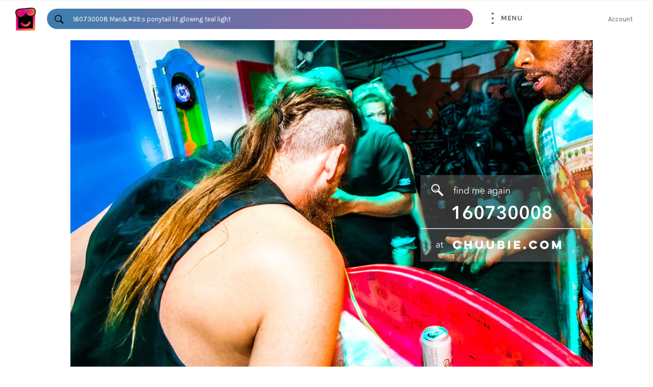

--- FILE ---
content_type: text/html; charset=utf-8
request_url: https://chuubie.com/products/160730008
body_size: 33703
content:
<!doctype html>
<!--[if IE 9]> <html class="ie9 no-js" lang="en"> <![endif]-->
<!--[if (gt IE 9)|!(IE)]><!--> <html class="no-js" lang="en"> <!--<![endif]-->
<head>

  <meta charset="utf-8">
  <meta http-equiv="X-UA-Compatible" content="IE=edge,chrome=1">
  <meta name="viewport" content="width=device-width,initial-scale=1">
  <meta name="theme-color" content="#ffffff">

  
  
  <link rel="canonical" href="https://chuubie.com/products/160730008" />
   
  

  

  
    <link rel="shortcut icon" href="//chuubie.com/cdn/shop/files/chuubie-icon_32x32.png?v=1613571181" type="image/png">
  

  <title>
  📸 160730008 &ndash; Chuubie
  </title>

  
    <meta name="description" content="Erik&#39;s ponytail lit glowing teal light. — Sublimate &amp;amp; Ruse Labs present: Mood ii Swing. Friday, July 29, 2016.">
  

  <!-- /snippets/social-meta-tags.liquid -->
<meta name="google-site-verification" content="16eNEgf6I1QNa3ZL2FhiiMFtLtcBoRg5HV1ZVOwyrxI" /><meta property="og:site_name" content="Chuubie">
<meta property="og:url" content="https://chuubie.com/products/160730008">
<meta property="og:title" content="160730008">
<meta property="og:type" content="product">
<meta property="og:description" content="Erik&#39;s ponytail lit glowing teal light. — Sublimate &amp;amp; Ruse Labs present: Mood ii Swing. Friday, July 29, 2016."><meta property="og:price:amount" content="55.00">
  <meta property="og:price:currency" content="USD"><meta property="og:image" content="http://chuubie.com/cdn/shop/products/sublimate-mood-ii-swing-donny-burlin-turtle-bugg-sagotsky-faso-gattis-chuubie-160730008_1024x1024.jpg?v=1481834570">
<meta property="og:image:secure_url" content="https://chuubie.com/cdn/shop/products/sublimate-mood-ii-swing-donny-burlin-turtle-bugg-sagotsky-faso-gattis-chuubie-160730008_1024x1024.jpg?v=1481834570">

<meta name="twitter:site" content="@">
<meta name="twitter:card" content="summary_large_image">
<meta name="twitter:title" content="160730008">
<meta name="twitter:description" content="Erik&#39;s ponytail lit glowing teal light. — Sublimate &amp;amp; Ruse Labs present: Mood ii Swing. Friday, July 29, 2016.">


  <script>
    document.documentElement.className = document.documentElement.className.replace('no-js', 'js');
  </script>
  
  <link href="//chuubie.com/cdn/shop/t/3/assets/theme.scss.css?v=82540466733298278351706290656" rel="stylesheet" type="text/css" media="all" />
  <link href="//chuubie.com/cdn/shop/t/3/assets/chuubie.scss.css?v=111647708051033933221706290656" rel="stylesheet" type="text/css" media="all" />
  <script src="https://cdnjs.cloudflare.com/ajax/libs/jquery/3.1.1/jquery.min.js"></script>
  
  
  <script src="//chuubie.com/cdn/shop/t/3/assets/chuubie.pre.js?v=111603181540343972631499368370"></script>
  <script src="https://unpkg.com/tippy.js@0.16.0/dist/tippy.min.js"></script>

  
  
  
  
  
  <link href="//fonts.googleapis.com/css?family=Karla:400,700" rel="stylesheet" type="text/css" media="all" />


  
    
    
    <link href="//fonts.googleapis.com/css?family=Unica+One:400,700" rel="stylesheet" type="text/css" media="all" />
  



  <script>
    window.theme = window.theme || {};

    theme.strings = {
      stockAvailable: "1 available",
      addToCart: "Add to Cart",
      soldOut: "Sold Out",
      unavailable: "Unavailable",
      noStockAvailable: "The item could not be added to your cart because there are not enough in stock.",
      willNotShipUntil: "Will not ship until [date]",
      willBeInStockAfter: "Will be in stock after [date]",
      totalCartDiscount: "You're saving [savings]"
    };
  </script>

  

  <!--[if (gt IE 9)|!(IE)]><!--><script src="//chuubie.com/cdn/shop/t/3/assets/vendor.js?v=110360031968953270251478580361" defer="defer"></script><!--<![endif]-->
  <!--[if lt IE 9]><script src="//chuubie.com/cdn/shop/t/3/assets/vendor.js?v=110360031968953270251478580361"></script><![endif]-->

  
    <script>
      window.theme = window.theme || {};
      theme.moneyFormat = "${{amount}}";
    </script>
  

  <!--[if (gt IE 9)|!(IE)]><!--><script src="//chuubie.com/cdn/shop/t/3/assets/theme.js?v=18625664717627761011498871310" defer="defer"></script><!--<![endif]-->
  <!--[if lte IE 9]><script src="//chuubie.com/cdn/shop/t/3/assets/theme.js?v=18625664717627761011498871310"></script><![endif]-->

  <script>window.performance && window.performance.mark && window.performance.mark('shopify.content_for_header.start');</script><meta name="google-site-verification" content="16eNEgf6I1QNa3ZL2FhiiMFtLtcBoRg5HV1ZVOwyrxI">
<meta id="shopify-digital-wallet" name="shopify-digital-wallet" content="/14995672/digital_wallets/dialog">
<meta name="shopify-checkout-api-token" content="80afcb590720426c284228a23139bae9">
<meta id="in-context-paypal-metadata" data-shop-id="14995672" data-venmo-supported="false" data-environment="production" data-locale="en_US" data-paypal-v4="true" data-currency="USD">
<link rel="alternate" type="application/json+oembed" href="https://chuubie.com/products/160730008.oembed">
<script async="async" src="/checkouts/internal/preloads.js?locale=en-US"></script>
<script id="shopify-features" type="application/json">{"accessToken":"80afcb590720426c284228a23139bae9","betas":["rich-media-storefront-analytics"],"domain":"chuubie.com","predictiveSearch":true,"shopId":14995672,"locale":"en"}</script>
<script>var Shopify = Shopify || {};
Shopify.shop = "chuubie.myshopify.com";
Shopify.locale = "en";
Shopify.currency = {"active":"USD","rate":"1.0"};
Shopify.country = "US";
Shopify.theme = {"name":"Venture - 2018","id":154058185,"schema_name":"Venture","schema_version":"2.0.0","theme_store_id":775,"role":"main"};
Shopify.theme.handle = "null";
Shopify.theme.style = {"id":null,"handle":null};
Shopify.cdnHost = "chuubie.com/cdn";
Shopify.routes = Shopify.routes || {};
Shopify.routes.root = "/";</script>
<script type="module">!function(o){(o.Shopify=o.Shopify||{}).modules=!0}(window);</script>
<script>!function(o){function n(){var o=[];function n(){o.push(Array.prototype.slice.apply(arguments))}return n.q=o,n}var t=o.Shopify=o.Shopify||{};t.loadFeatures=n(),t.autoloadFeatures=n()}(window);</script>
<script id="shop-js-analytics" type="application/json">{"pageType":"product"}</script>
<script defer="defer" async type="module" src="//chuubie.com/cdn/shopifycloud/shop-js/modules/v2/client.init-shop-cart-sync_BT-GjEfc.en.esm.js"></script>
<script defer="defer" async type="module" src="//chuubie.com/cdn/shopifycloud/shop-js/modules/v2/chunk.common_D58fp_Oc.esm.js"></script>
<script defer="defer" async type="module" src="//chuubie.com/cdn/shopifycloud/shop-js/modules/v2/chunk.modal_xMitdFEc.esm.js"></script>
<script type="module">
  await import("//chuubie.com/cdn/shopifycloud/shop-js/modules/v2/client.init-shop-cart-sync_BT-GjEfc.en.esm.js");
await import("//chuubie.com/cdn/shopifycloud/shop-js/modules/v2/chunk.common_D58fp_Oc.esm.js");
await import("//chuubie.com/cdn/shopifycloud/shop-js/modules/v2/chunk.modal_xMitdFEc.esm.js");

  window.Shopify.SignInWithShop?.initShopCartSync?.({"fedCMEnabled":true,"windoidEnabled":true});

</script>
<script>(function() {
  var isLoaded = false;
  function asyncLoad() {
    if (isLoaded) return;
    isLoaded = true;
    var urls = ["https:\/\/cdn.shopify.com\/s\/files\/1\/1499\/5672\/t\/3\/assets\/sca-qv-scripts-noconfig.js?12497867142840958981\u0026shop=chuubie.myshopify.com","https:\/\/cdn.roseperl.com\/storelocator-prod\/setting\/chuubie-1750223732.js?shop=chuubie.myshopify.com","https:\/\/cdn.roseperl.com\/storelocator-prod\/wtb\/chuubie-1750223732.js?shop=chuubie.myshopify.com","https:\/\/cdn.roseperl.com\/storelocator-prod\/stockist-form\/chuubie-1750223733.js?shop=chuubie.myshopify.com"];
    for (var i = 0; i < urls.length; i++) {
      var s = document.createElement('script');
      s.type = 'text/javascript';
      s.async = true;
      s.src = urls[i];
      var x = document.getElementsByTagName('script')[0];
      x.parentNode.insertBefore(s, x);
    }
  };
  if(window.attachEvent) {
    window.attachEvent('onload', asyncLoad);
  } else {
    window.addEventListener('load', asyncLoad, false);
  }
})();</script>
<script id="__st">var __st={"a":14995672,"offset":-18000,"reqid":"703174f5-d564-44a9-89c0-dba3208aa09e-1769074928","pageurl":"chuubie.com\/products\/160730008","u":"5b3859ff93a8","p":"product","rtyp":"product","rid":8605215698};</script>
<script>window.ShopifyPaypalV4VisibilityTracking = true;</script>
<script id="captcha-bootstrap">!function(){'use strict';const t='contact',e='account',n='new_comment',o=[[t,t],['blogs',n],['comments',n],[t,'customer']],c=[[e,'customer_login'],[e,'guest_login'],[e,'recover_customer_password'],[e,'create_customer']],r=t=>t.map((([t,e])=>`form[action*='/${t}']:not([data-nocaptcha='true']) input[name='form_type'][value='${e}']`)).join(','),a=t=>()=>t?[...document.querySelectorAll(t)].map((t=>t.form)):[];function s(){const t=[...o],e=r(t);return a(e)}const i='password',u='form_key',d=['recaptcha-v3-token','g-recaptcha-response','h-captcha-response',i],f=()=>{try{return window.sessionStorage}catch{return}},m='__shopify_v',_=t=>t.elements[u];function p(t,e,n=!1){try{const o=window.sessionStorage,c=JSON.parse(o.getItem(e)),{data:r}=function(t){const{data:e,action:n}=t;return t[m]||n?{data:e,action:n}:{data:t,action:n}}(c);for(const[e,n]of Object.entries(r))t.elements[e]&&(t.elements[e].value=n);n&&o.removeItem(e)}catch(o){console.error('form repopulation failed',{error:o})}}const l='form_type',E='cptcha';function T(t){t.dataset[E]=!0}const w=window,h=w.document,L='Shopify',v='ce_forms',y='captcha';let A=!1;((t,e)=>{const n=(g='f06e6c50-85a8-45c8-87d0-21a2b65856fe',I='https://cdn.shopify.com/shopifycloud/storefront-forms-hcaptcha/ce_storefront_forms_captcha_hcaptcha.v1.5.2.iife.js',D={infoText:'Protected by hCaptcha',privacyText:'Privacy',termsText:'Terms'},(t,e,n)=>{const o=w[L][v],c=o.bindForm;if(c)return c(t,g,e,D).then(n);var r;o.q.push([[t,g,e,D],n]),r=I,A||(h.body.append(Object.assign(h.createElement('script'),{id:'captcha-provider',async:!0,src:r})),A=!0)});var g,I,D;w[L]=w[L]||{},w[L][v]=w[L][v]||{},w[L][v].q=[],w[L][y]=w[L][y]||{},w[L][y].protect=function(t,e){n(t,void 0,e),T(t)},Object.freeze(w[L][y]),function(t,e,n,w,h,L){const[v,y,A,g]=function(t,e,n){const i=e?o:[],u=t?c:[],d=[...i,...u],f=r(d),m=r(i),_=r(d.filter((([t,e])=>n.includes(e))));return[a(f),a(m),a(_),s()]}(w,h,L),I=t=>{const e=t.target;return e instanceof HTMLFormElement?e:e&&e.form},D=t=>v().includes(t);t.addEventListener('submit',(t=>{const e=I(t);if(!e)return;const n=D(e)&&!e.dataset.hcaptchaBound&&!e.dataset.recaptchaBound,o=_(e),c=g().includes(e)&&(!o||!o.value);(n||c)&&t.preventDefault(),c&&!n&&(function(t){try{if(!f())return;!function(t){const e=f();if(!e)return;const n=_(t);if(!n)return;const o=n.value;o&&e.removeItem(o)}(t);const e=Array.from(Array(32),(()=>Math.random().toString(36)[2])).join('');!function(t,e){_(t)||t.append(Object.assign(document.createElement('input'),{type:'hidden',name:u})),t.elements[u].value=e}(t,e),function(t,e){const n=f();if(!n)return;const o=[...t.querySelectorAll(`input[type='${i}']`)].map((({name:t})=>t)),c=[...d,...o],r={};for(const[a,s]of new FormData(t).entries())c.includes(a)||(r[a]=s);n.setItem(e,JSON.stringify({[m]:1,action:t.action,data:r}))}(t,e)}catch(e){console.error('failed to persist form',e)}}(e),e.submit())}));const S=(t,e)=>{t&&!t.dataset[E]&&(n(t,e.some((e=>e===t))),T(t))};for(const o of['focusin','change'])t.addEventListener(o,(t=>{const e=I(t);D(e)&&S(e,y())}));const B=e.get('form_key'),M=e.get(l),P=B&&M;t.addEventListener('DOMContentLoaded',(()=>{const t=y();if(P)for(const e of t)e.elements[l].value===M&&p(e,B);[...new Set([...A(),...v().filter((t=>'true'===t.dataset.shopifyCaptcha))])].forEach((e=>S(e,t)))}))}(h,new URLSearchParams(w.location.search),n,t,e,['guest_login'])})(!0,!0)}();</script>
<script integrity="sha256-4kQ18oKyAcykRKYeNunJcIwy7WH5gtpwJnB7kiuLZ1E=" data-source-attribution="shopify.loadfeatures" defer="defer" src="//chuubie.com/cdn/shopifycloud/storefront/assets/storefront/load_feature-a0a9edcb.js" crossorigin="anonymous"></script>
<script data-source-attribution="shopify.dynamic_checkout.dynamic.init">var Shopify=Shopify||{};Shopify.PaymentButton=Shopify.PaymentButton||{isStorefrontPortableWallets:!0,init:function(){window.Shopify.PaymentButton.init=function(){};var t=document.createElement("script");t.src="https://chuubie.com/cdn/shopifycloud/portable-wallets/latest/portable-wallets.en.js",t.type="module",document.head.appendChild(t)}};
</script>
<script data-source-attribution="shopify.dynamic_checkout.buyer_consent">
  function portableWalletsHideBuyerConsent(e){var t=document.getElementById("shopify-buyer-consent"),n=document.getElementById("shopify-subscription-policy-button");t&&n&&(t.classList.add("hidden"),t.setAttribute("aria-hidden","true"),n.removeEventListener("click",e))}function portableWalletsShowBuyerConsent(e){var t=document.getElementById("shopify-buyer-consent"),n=document.getElementById("shopify-subscription-policy-button");t&&n&&(t.classList.remove("hidden"),t.removeAttribute("aria-hidden"),n.addEventListener("click",e))}window.Shopify?.PaymentButton&&(window.Shopify.PaymentButton.hideBuyerConsent=portableWalletsHideBuyerConsent,window.Shopify.PaymentButton.showBuyerConsent=portableWalletsShowBuyerConsent);
</script>
<script data-source-attribution="shopify.dynamic_checkout.cart.bootstrap">document.addEventListener("DOMContentLoaded",(function(){function t(){return document.querySelector("shopify-accelerated-checkout-cart, shopify-accelerated-checkout")}if(t())Shopify.PaymentButton.init();else{new MutationObserver((function(e,n){t()&&(Shopify.PaymentButton.init(),n.disconnect())})).observe(document.body,{childList:!0,subtree:!0})}}));
</script>
<script id='scb4127' type='text/javascript' async='' src='https://chuubie.com/cdn/shopifycloud/privacy-banner/storefront-banner.js'></script><link id="shopify-accelerated-checkout-styles" rel="stylesheet" media="screen" href="https://chuubie.com/cdn/shopifycloud/portable-wallets/latest/accelerated-checkout-backwards-compat.css" crossorigin="anonymous">
<style id="shopify-accelerated-checkout-cart">
        #shopify-buyer-consent {
  margin-top: 1em;
  display: inline-block;
  width: 100%;
}

#shopify-buyer-consent.hidden {
  display: none;
}

#shopify-subscription-policy-button {
  background: none;
  border: none;
  padding: 0;
  text-decoration: underline;
  font-size: inherit;
  cursor: pointer;
}

#shopify-subscription-policy-button::before {
  box-shadow: none;
}

      </style>

<script>window.performance && window.performance.mark && window.performance.mark('shopify.content_for_header.end');</script>
  
<!-- Algolia head -->
  <script type="text/template" id="template_algolia_current_collection_id">{
    "currentCollectionID": 
}</script>
  <script type="text/template" id="template_algolia_money_format">${{amount}}
</script>
  <script type="text/template" id="template_algolia_autocomplete"><div class="
  aa-columns-container

  [[# with.articles ]] aa-with-articles [[/ with.articles ]]
  [[^ with.articles ]] aa-without-articles [[/ with.articles ]]

  [[# with.collections ]] aa-with-collections [[/ with.collections ]]
  [[^ with.collections ]] aa-without-collections [[/ with.collections ]]

  [[# with.poweredBy ]] aa-with-powered-by [[/ with.poweredBy ]]
  [[^ with.poweredBy ]] aa-without-powered-by [[/ with.poweredBy ]]

  [[# with.products ]] aa-with-products [[/ with.products ]]
  [[^ with.products ]] aa-without-products [[/ with.products ]]
">
  <div class="aa-dataset-products aa-right-column"></div>

  <div class="aa-left-column">
    <div class="aa-collections">
      <div class="aa-collections-header">
        Collections
      </div>
      <div class="aa-dataset-collections"></div>
    </div>

    <div class="aa-articles">
      <div class="aa-articles-header">
        Blog posts
      </div>
      <div class="aa-dataset-articles"></div>
    </div>

    <div class="aa-powered-by">
      Search by
      <a
        class="aa-powered-by-logo"
        href="https://www.algolia.com/?utm_source=shopify&utm_medium=link&utm_campaign=autocomplete-[[ storeName ]]"
      ></a>
    </div>
  </div>
</div>
</script>
  <script type="text/template" id="template_algolia_autocomplete.css">.algolia-autocomplete {
  background: white;
  border: 1px solid #CCC;
  border-top: 2px solid [[ colors.main ]];
  z-index: 10000;
  color: black;
  text-align: left;
  top: 70px !important;
}

.aa-dropdown-menu .aa-highlight {
  color: black;
  font-weight: bold;
}

.aa-dropdown-menu .aa-cursor {
  cursor: pointer;
  background: #f8f8f8;
}

/* Resets */
.aa-dropdown-menu div,
.aa-dropdown-menu p,
.aa-dropdown-menu span,
.aa-dropdown-menu a {
  box-sizing: border-box;

  margin: 0;
  padding: 0;

  line-height: 1;
  font-size: initial;
}

/* Links */
.aa-dropdown-menu a,
.aa-dropdown-menu a:hover,
.aa-dropdown-menu a:focus,
.aa-dropdown-menu a:active {
  font-weight: initial;
  font-style: initial;
  text-decoration: initial;

  color: [[ colors.main ]];
}

.aa-dropdown-menu a:hover,
.aa-dropdown-menu a:focus,
.aa-dropdown-menu a:active {
  text-decoration: underline;
}

/* Column layout */
.aa-dropdown-menu .aa-left-column,
.aa-dropdown-menu .aa-right-column {
  position: relative;

  padding: 24px 24px 0 24px;
}

.aa-dropdown-menu-size-xs .aa-left-column,
.aa-dropdown-menu-size-xs .aa-right-column,
.aa-dropdown-menu-size-sm .aa-left-column,
.aa-dropdown-menu-size-sm .aa-right-column {
  padding: 24px 12px 0 12px;
}

.aa-dropdown-menu .aa-with-powered-by .aa-left-column {
  padding-bottom: 64px;
}

.aa-dropdown-menu-size-xs .aa-left-column,
.aa-dropdown-menu-size-sm .aa-left-column {
  padding-top: 0;
  padding-bottom: 48px;
}

.aa-dropdown-menu-size-xs .aa-without-powered-by .aa-left-column,
.aa-dropdown-menu-size-sm .aa-without-powered-by .aa-left-column {
  padding-bottom: 0;
}

.aa-dropdown-menu-size-lg .aa-columns-container {
  direction: rtl;

  width: 100%;

  display: table;
  table-layout: fixed;
}

.aa-dropdown-menu-size-lg .aa-left-column,
.aa-dropdown-menu-size-lg .aa-right-column {
  display: table-cell;
  direction: ltr;
  vertical-align: top;
}

.aa-dropdown-menu-size-lg .aa-left-column {
  width: 30%;
}

.aa-dropdown-menu-size-lg .aa-without-articles.aa-without-collections .aa-left-column {
  display: none;
}

.aa-dropdown-menu-size-lg .aa-without-products .aa-left-column {
  width: 100%;
}

.aa-dropdown-menu-size-lg .aa-right-column {
  width: 70%;
  border-left: 1px solid #ebebeb;

  padding-bottom: 64px;
}

.aa-dropdown-menu-size-lg .aa-without-articles.aa-without-collections .aa-right-column {
  width: 100%;
  border-left: none;
}

.aa-dropdown-menu-size-lg .aa-without-products .aa-right-column {
  display: none;
}

/* Products group */
.aa-dropdown-menu .aa-dataset-products .aa-suggestions:after {
  content: '';
  display: block;
  clear: both;
}

.aa-dropdown-menu .aa-without-products .aa-dataset-products {
  display: none;
}

.aa-dropdown-menu .aa-products-empty {
  margin-bottom: 16px;
}

.aa-dropdown-menu .aa-products-empty .aa-no-result {
  color: [[ colors.secondary ]];
}

.aa-dropdown-menu .aa-products-empty .aa-see-all {
  margin-top: 8px;
}

/* Product */
.aa-dropdown-menu .aa-dataset-products .aa-suggestion {
  float: left;

  width: 50%;

  margin-bottom: 16px;
  margin-top: -4px; /* -$v_padding */
}

.aa-dropdown-menu-size-xs .aa-dataset-products .aa-suggestion,
.aa-dropdown-menu-size-sm .aa-dataset-products .aa-suggestion {
  width: 100%;
}

.aa-dropdown-menu .aa-product, 
.aa-dropdown-menu .aa-collection {
  position: relative;
  min-height: 56px; /* $img_size + 2 * $v_padding */

  padding: 4px 16px; /* $v_padding, $h_padding */
}

.aa-dropdown-menu .aa-product-picture,
.aa-dropdown-menu .aa-collection-picture{
  width: auto; /* $img_size */
  height: 120px; /* $img_size */

  top: 4px; /* $v_padding */
  left: 16px; /* $h_padding */

  background-position: center center;
  background-size: contain;
  background-repeat: no-repeat;
}

.aa-dropdown-menu .aa-product-text,
.aa-dropdown-menu .aa-collection-text {
  margin-left: 0; /* $img_size + $h_padding */
}

.aa-dropdown-menu-size-xs .aa-product {
  padding: 4px;
}

.aa-dropdown-menu-size-xs .aa-product-picture,
.aa-dropdown-menu-size-xs .aa-collection-picture {
  display: none;
}

.aa-dropdown-menu-size-xs .aa-product-text,
.aa-dropdown-menu-size-xs .aa-collection-text {
  margin: 0;
}

.aa-dropdown-menu .aa-product-info {
  font-size: 0.85em;
  color: [[ colors.secondary ]];
}

.aa-dropdown-menu .aa-product-info .aa-highlight {
  font-size: 1em;
}

.aa-dropdown-menu .aa-product-price {
  color: [[ colors.main ]];
}


.aa-dropdown-menu .aa-product-title,
.aa-dropdown-menu .aa-product-info,
.aa-dropdown-menu .aa-product-description {
  white-space: nowrap;
  overflow: hidden;
  text-overflow: ellipsis;
  line-height: 1.5;
}
.aa-dropdown-menu .aa-product-description {
  width:100%;
}
.aa-dropdown-menu .aa-product-title,
.aa-dropdown-menu .aa-product-info {
    margin-top: -0.4em;
	display: inline-block;
}

/* Collections & Articles */
.aa-dropdown-menu .aa-without-collections .aa-collections {
  display: none;
}

.aa-dropdown-menu .aa-without-articles .aa-articles {
  display: none;
}

.aa-dropdown-menu .aa-collections,
.aa-dropdown-menu .aa-articles {
  margin-bottom: 24px;
}

.aa-dropdown-menu .aa-collections-empty .aa-no-result,
.aa-dropdown-menu .aa-articles-empty .aa-no-result {
  opacity: 0.7;
}

.aa-dropdown-menu .aa-collections-header,
.aa-dropdown-menu .aa-articles-header {
  margin-bottom: 8px;

  text-transform: uppercase;
  font-weight: bold;
  font-size: 0.8em;

  color: [[ colors.secondary ]];
}

.aa-dropdown-menu .aa-collection,
.aa-dropdown-menu .aa-article {
  padding: 4px;
}

/* Footer */

.aa-dropdown-menu .aa-footer {
  display: block;

  width: 100%;

  position: absolute;
  left: 0;
  bottom: 0;

  padding: 16px 48px;

  background-color: #f8f8f8;
}

.aa-dropdown-menu-size-xs .aa-footer,
.aa-dropdown-menu-size-sm .aa-footer,
.aa-dropdown-menu-size-md .aa-footer {
  display: none;
}

/* Powered By */

.aa-dropdown-menu .aa-without-powered-by .aa-powered-by {
  display: none;
}

.aa-dropdown-menu .aa-powered-by {
  width: 100%;

  position: absolute;
  left: 0;
  bottom: 16px;

  text-align: center;
  font-size: 0.8em;
  color: [[ colors.secondary ]];
}

.aa-dropdown-menu .aa-powered-by-logo {
  display: inline-block;

  width: 66px;
  height: 18px;

  margin-bottom: -4px;

  background-position: 2px center;
  background-size: contain;
  background-repeat: no-repeat;
  background-image: url('[data-uri]');
}
</script>
  <script type="text/template" id="template_algolia_autocomplete_collection"><div class="aa-collection">
  <div class="aa-collection-picture" style="background-image: url('[[# helpers.compactImage  ]][[/ helpers.compactImage  ]]')"></div>
  <div class="aa-collection-text">
    <span class="aa-title">[[& _highlightResult.title.value ]]</span>
  </div>
</div>
</script>
  <script type="text/template" id="template_algolia_autocomplete_collections_empty"><div class="aa-collections-empty">
  <div class="aa-no-result">
    No collection found 😭. But you can <a href="../pages/book-now">change that</a>.
  </div>
</div>
</script>
  <script type="text/template" id="template_algolia_autocomplete_article"><div class="aa-article">
  <div class="aa-text">
    <span class="aa-title">[[& _highlightResult.title.value ]]</span>
  </div>
</div>
</script>
  <script type="text/template" id="template_algolia_autocomplete_articles_empty"><div class="aa-articles-empty">
  <div class="aa-no-result">
    No article found. <a href="../pages/submit-your-event">Interested in listing your event? ✏️</a>
  </div>
</div>
</script>
  <script type="text/template" id="template_algolia_autocomplete_product"><div class="aa-product">
  <div class="aa-product-picture" style="background-image: url('[[# helpers.compactImage  ]][[/ helpers.compactImage  ]]')"></div>
  <div class="aa-product-text">
    <p class="aa-product-description">
      [[# helpers.fullDescription ]][[/ helpers.fullDescription ]]
    </p>
    <p class="aa-product-title">
      [[# helpers.fullHTMLTitle ]][[/ helpers.fullHTMLTitle ]]
    </p>
    <p class="aa-product-info">
      [[# product_type ]]
        [[& _highlightResult.product_type.value ]]
      [[/ product_type ]]
      [[# vendor ]]
        by [[& _highlightResult.vendor.value ]]
      [[/ vendor ]]
    </p>
    <p class="aa-product-price">
      [[# helpers.formattedPriceNotEvent ]][[ price ]][[/ helpers.formattedPriceNotEvent ]]
    </p>
  </div>
</div>
</script>
  <script type="text/template" id="template_algolia_autocomplete_products_empty"><div class="aa-products-empty">
  <p class="aa-no-result">
    No result for query "[[ query ]]"
  </p>

  <p class="aa-see-all">
    <a href="/search?q=">
      See all products
    </a>
  </p>
</div>
</script>
  <script type="text/template" id="template_algolia_autocomplete_footer"><div class="aa-footer">
  
  <a class="aa-footer-link" href="/search?q=[[ query ]]">
    See all <span class="aa-nbhits">[[ nbHits ]]</span> thangs matching
    <span class="aa-query">
      "[[ query ]]"
    </span>
  </a>
  
</div>
</script>
  <script type="text/template" id="template_algolia_instant_search"><div class="ais-page">
  <div class="ais-facets-button">
    Show filters
  </div>
  <div class="ais-facets">
      <div class="ais-current-refined-values-container"></div>
    [[# facets ]]
      <div class="ais-facet-[[ type ]] ais-facet-[[ name ]]"></div>
    [[/ facets ]]
  </div>
  <div class="ais-block">
    <div class="ais-input">
      <div class="ais-input--label">
        Current search
      </div>
      <div class="ais-search-box-container"></div>
      <div class="ais-input-button">
        <div class="ais-clear-input-icon"></div>
        <a title="Search by Algolia - Click to know more" href="https://www.algolia.com/?utm_source=shopify&utm_medium=link&utm_campaign=instantsearch-[[ storeName ]]">
          <div class="ais-algolia-icon"></div>
        </a>
      </div>
    </div>
    <div class="ais-search-header">
      <div class="ais-stats-container"></div>
      <div class="ais-change-display">
        <span class="ais-change-display-block ais-change-display-selected"><i class="fa fa-th-large"></i></span>
        <span class="ais-change-display-list"><i class="fa fa-th-list"></i></span>
      </div>
      <div class="ais-sort">
        Sort by
        <span class="ais-sort-orders-container"></span>
      </div>
    </div>
    <div class="ais-hits-container ais-results-as-block"></div>
  </div>
  <div class="ais-pagination-container"></div>
</div>
</script>
  <script type="text/template" id="template_algolia_instant_search.css">.ais-page .aa-highlight {
  color: black;
  font-weight: bold;
}

/* Resets */
.ais-page div,
.ais-page p,
.ais-page span,
.ais-page a,
.ais-page ul,
.ais-page li,
.ais-page input {
  box-sizing: border-box;

  margin: 0;
  padding: 0;

  line-height: 1;
  font-size: initial;
}

/* Links */
.ais-page .ais-link,
.ais-page a,
.ais-page a:hover,
.ais-page a:focus,
.ais-page a:active {
  font-weight: initial;
  font-style: initial;
  text-decoration: initial;

  color: [[ colors.main ]];

  cursor: pointer;
}

.ais-page a:hover,
.ais-page a:focus,
.ais-page a:active,
.ais-page .ais-link:hover {
  text-decoration: underline;
}

/* Columns */
.ais-page .ais-facets {
  width: 25%;
  float: left;
  padding-right: 8px;
}

.ais-page .ais-block {
  width: 75%;
  float: right;
  padding-left: 8px;
}

.ais-results-size-xs .ais-page .ais-facets,
.ais-results-size-xs .ais-page .ais-block,
.ais-results-size-sm .ais-page .ais-facets,
.ais-results-size-sm .ais-page .ais-block {
  width: 100%;
  padding-left: 0px;
}

.ais-page .ais-pagination {
  clear: both;
}

/* Refine button */
.ais-page .ais-facets-button {
  display: none;

  margin: 16px 0;
  padding: 8px;

  border: 1px solid #e0e0e0;
  text-align: center;

  cursor: pointer;
}

.ais-results-size-xs .ais-page .ais-facets-button,
.ais-results-size-sm .ais-page .ais-facets-button {
  display: block;
}

.ais-results-size-xs .ais-page .ais-facets,
.ais-results-size-sm .ais-page .ais-facets {
  display: none;
}

.ais-results-size-xs .ais-page .ais-facets__shown,
.ais-results-size-sm .ais-page .ais-facets__shown {
  display: block;
}

/* Facets */
.ais-page .ais-facet {
  border: 1px solid #e0e0e0;

  margin-bottom: 16px;

  color: #636363;
}

.ais-page .ais-facet a,
.ais-page .ais-facet a:hover,
.ais-page .ais-facet a:focus,
.ais-page .ais-facet a:active {
  color: #666;
}

.ais-page .ais-facet--header {
  padding: 6px 8px;

  background: #f4f4f4;

  font-size: 0.95em;
  color: #757575;
  text-transform: uppercase;
}

.ais-page .ais-facet--body {
  padding: 8px;
}

.ais-page .ais-facet--item {
  position: relative;
  width: 100%;

  padding: 6px 50px 6px 0;

  cursor: pointer;
}

.ais-page .ais-facet--label {
  display: inline-block;
  margin-top: -0.15em;
  margin-bottom: -0.15em;

  width: 100%;

  white-space: nowrap;
  overflow: hidden;
  text-overflow: ellipsis;

  cursor: pointer;

  line-height: 1.3;
}

.ais-page .ais-facet--count {
  position: absolute;

  top: 6px;
  right: 0px;

  color: [[ colors.secondary ]];
}

.ais-page .ais-facet--active {
  font-weight: bold;
}

.ais-page .ais-facet--active, .ais-page .ais-facet--item:hover {
  margin-left: -8px;
  padding-left: 4px;
  padding-right: 42px;

  border-left: 4px solid [[ colors.main ]];
}

.ais-page .ais-facet--active .ais-facet--count, .ais-page .ais-facet--item:hover .ais-facet--count {
  right: -8px;
}

.ais-page .ais-current-refined-values {
  position: relative;
}

.ais-page .ais-current-refined-values--header {
  padding-right: 72px;
}

.ais-page .ais-current-refined-values--clear-all {
  position: absolute;

  top: 5px;
  right: 8px;
}

.ais-page .ais-current-refined-values--link {
  display: table;

  width: 100%;
  margin: 4px 0;

  border: 1px solid #e0e0e0;

  cursor: pointer;
}

.ais-page .ais-current-refined-values--link:before {
  content: '\2a2f';
  display: table-cell;
  vertical-align: middle;

  width: 0;
  padding: 4px 6px;

  background: #e0e0e0;
}

.ais-page .ais-current-refined-values--link div {
  display: inline;
}

.ais-page .ais-current-refined-values--link > div {
  display: table-cell;
  vertical-align: middle;

  margin-top: -0.15em;
  margin-bottom: -0.15em;
  padding: 4px 6px;

  background: #f4f4f4;

  width: 100%;
  max-width: 1px;

  white-space: nowrap;
  overflow: hidden;
  text-overflow: ellipsis;

  line-height: 1.3;
}

.ais-page .ais-current-refined-values--link:hover {
  text-decoration: none;
}

.ais-page .ais-current-refined-values--link:hover > div {
  text-decoration: line-through;
}

.ais-page .ais-current-refined-values--label {
  font-weight: bold;
}

.ais-page .ais-current-refined-values--count {
  display: none;
}

.ais-page .ais-range-slider--target {
  margin: 16px 16px 24px 16px;
  cursor: pointer;
}

.ais-page .ais-range-slider--tooltip {
  display: none;

  background: transparent;

  font-size: 0.8em;
}

.ais-page .ais-range-slider--connect {
  background: [[ colors.main ]];
}

.ais-page .ais-range-slider--handle {
  border-color: #ccc;
}

.ais-page .ais-range-slider--active .ais-range-slider--tooltip {
  display: block;
}

.ais-page .ais-range-slider--value {
  margin-left: -20px;
  padding-top: 15px;

  font-size: 0.8em;
}

/* Search box */

.ais-page .ais-input {
  display: table;
  width: 100%;

  border: 2px solid [[ colors.main ]];
}

.ais-page .ais-input--label {
  display: table-cell;
  vertical-align: middle;

  width: 0;

  padding: 8px;
  padding-right: 24px;

  white-space: nowrap;
  color: white;
  background: [[ colors.main ]];
}

.ais-results-size-xs .ais-page .ais-input--label {
  display: none;
}

.ais-page .ais-search-box-container {
  display: table-cell;
  width: 100%;
  vertical-align: middle;
}

.ais-page .ais-search-box--input {
  width: 100%;
  padding: 8px 16px 8px 4px;

  border: none;
}

.ais-page .ais-search-box--input::-ms-clear {
  display: none;
  width: 0;
  height: 0;
}

.ais-page .ais-search-box--input,
.ais-page .ais-search-box--input:focus {
  outline: 0;
  box-shadow: none;

  height: 32px;
  padding: 0 8px;
}

.ais-page .ais-input-button {
  display: table-cell;
  vertical-align: middle;

  width: 0;
  padding: 4px 8px;
}

.ais-page .ais-clear-input-icon,
.ais-page .ais-algolia-icon {
  background-size: contain;
  background-position: center center;
  background-repeat: no-repeat;

  cursor: pointer;
}

.ais-page .ais-clear-input-icon {
  display: none;

  width: 16px;
  height: 16px;

  background-image: url('[data-uri]');
}

.ais-page .ais-algolia-icon {
  width: 24px;
  height: 24px;

  background-image: url('[data-uri]');
}

/* Search header */
.ais-page .ais-search-header {
  margin: 16px 0 8px 0;
  padding: 5px 8px;

  background: #f4f4f4;
  color: [[ colors.secondary ]];
}

.ais-page .ais-search-header:after {
  content: '';
  clear: both;
  display: block;
}

.ais-page .ais-search-header {
  font-size: 0.85em;
}

.ais-page .ais-search-header * {
  font-size: inherit;
  line-height: 1.6;
}

/* Stats */
.ais-page .ais-stats {
  float: left;
}

.ais-page .ais-stats--nb-results {
  font-weight: bold;
}

.ais-results-size-xs .ais-page .ais-stats {
  float: none;
}

/* Display mode */
.ais-page .ais-change-display {
  float: right;

  margin-left: 10px;

  cursor: pointer;
}

.ais-page .ais-change-display-block:hover,
.ais-page .ais-change-display-list:hover,
.ais-page .ais-change-display-selected {
  color: [[ colors.main ]];
}

/* Sort orders */
.ais-page .ais-sort {
  float: right;
}

.ais-results-size-xs .ais-page .ais-sort {
  float: none;
}

.ais-page .ais-sort-by-selector {
  display: inline-block;
  width: auto;
  min-width: 0;
  height: auto;
  min-height: 0;

  padding: 0;
  margin: 0;

  cursor: pointer;
}

/* Hits */
.ais-page .ais-hits:after {
  content: '';
  clear: both;
  display: block;
}

.ais-page .ais-hit-empty {
  margin-top: 60px;
  text-align: center;
}

.ais-page .ais-highlight {
  position: relative;
  z-index: 1;

  font-weight: bold;
}

.ais-page .ais-highlight:before {
  content: '';
  position: absolute;

  z-index: -1;

  width: 100%;
  height: 100%;

  background: [[ colors.main ]];
  opacity: 0.1;
}

.ais-page .ais-hit {
  position: relative;
  float: left;
  margin: 8px 0 16px 0;
  border: 1px solid #e0e0e0;
  cursor: pointer;
}

.ais-page .ais-hit:hover {
  border-color: [[ colors.main ]];
}

.ais-page .ais-hit--details * {
  width: 100%;

  margin-top: -0.15em;
  margin-bottom: -0.15em;

  white-space: nowrap;
  overflow: hidden;
  text-overflow: ellipsis;

  line-height: 1.3;
}

.ais-page .ais-hit--title {
  color: [[ colors.main ]];
}

.ais-page .ais-hit--subtitle {
  font-size: 0.9em;
  color: [[ colors.secondary ]];
}

.ais-page .ais-hit--subtitle * {
  font-size: inherit;
}

.ais-page .ais-hit--price {
  color: [[ colors.main ]];
}

.ais-page .ais-hit--price-striked {
  text-decoration: line-through;
  color: [[ colors.secondary ]];
}

.ais-page .ais-hit--price-striked span {
  color: [[ colors.main ]];
}

.ais-page .ais-hit--price-discount {
  color: [[ colors.secondary ]];
}

.ais-page .ais-hit--cart-button {
  display: inline-block;

  width: auto;
  padding: 8px 16px;
  margin-top: 8px;

  color: [[ colors.secondary ]];
  background: #e0e0e0;

  font-size: 0.9em;
  text-transform: uppercase;
}

.ais-page .ais-hit--cart-button:not(.ais-hit--cart-button__disabled):hover {
  background-color: [[ colors.main ]];
  color: white;
  text-decoration: none;
}

.ais-page .ais-hit--cart-button__disabled {
  background: #ccc;
}

.ais-page .ais-results-as-list .ais-hit {
  padding: 30px 25px; /* $v_padding $h_padding */
  width: 100%;
  min-height: 263px; /* $img_size + 2 * $v_padding */
}

.ais-page .ais-results-as-list .ais-hit--picture {
  position: absolute;
  top: 20px; /* $v_padding */
  left: 10px; /* $h_padding */
  width: 300px; /* $img_size */
  height: 220px; /* $img_size */
  background-position: center center;
  background-size: contain;
  background-repeat: no-repeat;
}

.ais-page .ais-results-as-list .ais-hit--details {
  margin-left: 360px; /* $img_size + 2 * $h_padding */
}

.ais-page .ais-results-as-block .ais-hit {
  padding: 30px 25px; /* $v_padding $h_padding */

  text-align: center;
}

.ais-results-size-xs .ais-page .ais-results-as-block .ais-hit {
  width: 98%;
  margin-left: 2%;
}

.ais-results-size-sm .ais-page .ais-results-as-block .ais-hit,
.ais-results-size-md .ais-page .ais-results-as-block .ais-hit {
  width: 47.5%;
  margin-left: 5%;
}

.ais-results-size-sm .ais-page .ais-results-as-block > div > div:nth-of-type(2n + 1) .ais-hit,
.ais-results-size-md .ais-page .ais-results-as-block > div > div:nth-of-type(2n + 1) .ais-hit {
  margin-left: 0;
}

.ais-results-size-lg .ais-page .ais-results-as-block .ais-hit {
  width: 30%;
  margin-left: 5%;
}

.ais-results-size-lg .ais-page .ais-results-as-block > div > div:nth-of-type(3n + 1) .ais-hit {
  margin-left: 0;
}

.ais-page .ais-results-as-block .ais-hit--picture {
  position: absolute;
  top: 0px; /* $v_padding */
  left: 50%;
  margin-left: -150px; /* -$img_size / 2 */

  width: 300px; /* $img_size */
  height: 250px; /* $img_size */

  background-position: center center;
  background-size: contain;
  background-repeat: no-repeat;
}

.ais-page .ais-results-as-block .ais-hit--details {
  margin-top: 240px; /* $img_size + $v_padding */
}

/* Pagination */
.ais-page .ais-pagination {
  text-align: center;
}

.ais-page .ais-pagination--item {
  display: inline-block;

  width: 32px;
  height: 32px;

  margin: 0px 5px;

  border: 1px solid #e0e0e0;
  border-radius: 2px;

  text-align: center;
}

.ais-page .ais-pagination--active {
  border-color: [[ colors.main ]];
}

.ais-page .ais-pagination--link {
  display: inline-block;

  width: 100%;
  height: 100%;

  padding: 5px 0;

  font-size: 0.9em;
  color: [[ colors.main ]];
}
</script>
  <script type="text/template" id="template_algolia_instant_search_stats">[[# hasNoResults ]]
  No result found
[[/ hasNoResults ]]

[[# hasOneResult ]]
  <span class="ais-stats--nb-results">
    1 result found
  </span>
[[/ hasOneResult ]]

[[# hasManyResults ]]
  [[ start ]]-[[ end ]] out of
  <span class="ais-stats--nb-results">
    [[# helpers.formatNumber ]][[ nbHits ]][[/ helpers.formatNumber ]]
    results found
  </span>
[[/ hasManyResults ]]

in [[ processingTimeS ]]s
</script>
  <script type="text/template" id="template_algolia_instant_search_facet_item"><label class="[[ cssClasses.label ]]">
  [[# type.disjunctive ]]
    <input type="checkbox" class="[[ cssClasses.checkbox ]]" [[# isRefined ]]checked[[/ isRefined ]]/>
  [[/ type.disjunctive ]]
  [[ name ]]
  <span class="[[ cssClasses.count ]]">
    [[# helpers.formatNumber ]]
      [[ count ]]
    [[/ helpers.formatNumber ]]
  </span>
</label>
</script>
  <script type="text/template" id="template_algolia_instant_search_current_refined_values_item">[[# label ]]
  <div class="ais-current-refined-values--label">[[ label ]]</div>[[^ operator ]]:[[/ operator]]
[[/ label ]]

[[# operator ]][[& displayOperator ]][[/ operator ]]
[[# exclude ]]-[[/ exclude ]][[ name ]]
</script>
  <script type="text/template" id="template_algolia_instant_search_product"><div class="ais-hit ais-product" data-handle="[[ handle ]]" data-variant-id="[[ objectID ]]">
  <div class="ais-hit--picture" style="background-image: url('[[# helpers.largeImage  ]][[/ helpers.largeImage  ]]')"></div>

  <div class="ais-hit--details">
    <p class="ais-hit--title">
      <a href="/products/[[ handle ]]?variant=[[ objectID ]]" onclick="void(0)" title="[[# helpers.fullTitle ]][[/ helpers.fullTitle ]]">
        [[# helpers.fullHTMLTitle ]][[/ helpers.fullHTMLTitle ]]
      </a>
    </p>
    <p class="ais-hit--subtitle" title="[[ product_type ]][[# vendor ]] by [[ vendor ]][[/ vendor ]]">
      [[& _highlightResult.product_type.value ]]
      [[# vendor ]] by [[& _highlightResult.vendor.value ]][[/ vendor ]]
    </p>
    <p class="ais-hit--price" style="display: none">[[# helpers.formattedPriceWithComparison ]][[/ helpers.formattedPriceWithComparison ]]</p>
    <!-- Extra info examples - Remove the display: none to show them -->
    <p class="ais-hit--info" style="display: none">
      [[# sku ]]
        <span class="algolia-sku">[[& _highlightResult.sku.value ]]</span>
      [[/ sku ]]
      [[# barcode ]]
        <span class="algolia-barcode">[[& _highlightResult.barcode.value ]]</span>
      [[/ barcode ]]
      [[# weight ]]
        <span class="algolia-weight">[[ weight ]]</span>
      [[/ weight ]]
      [[^ taxable ]]
        <span class="algolia-taxable">Tax free</span>
      [[/ taxable ]]
    </p>
    <!-- Tags example - Remove the display: none to show them -->
    <p class="ais-hit--tags" style="display: none">
      [[# _highlightResult.tags ]]
        <span class="ais-hit--tag">[[& value ]]</span>
      [[/ _highlightResult.tags ]]
    </p>
    <p class="ais-hit--cart">
      [[# can_order ]]
        <a class="ais-hit--cart-button" href="/cart/[[ objectID ]]:1">
          Add to cart
        </a>
      [[/ can_order ]]
      [[^ can_order ]]
        <span class="ais-hit--cart-button ais-hit--cart-button__disabled">
          Out of stock
        </span>
      [[/ can_order ]]
    </p>
  </div>
</div>
</script>
  <script type="text/template" id="template_algolia_instant_search_no_result"><div class="ais-hit-empty">
  <div class="ais-hit-empty--title">No result found</div>
  <div class="ais-hit-empty--clears">Try
    <a class="ais-hit-empty--clear-filters ais-link">clearing filters</a>
    or
    <a class="ais-hit-empty--clear-input ais-link">changing your input</a>
  </div>
</div>
</script>
  <link href="//cdn.jsdelivr.net/fontawesome/4.4.0/css/font-awesome.min.css" rel="stylesheet" type="text/css" media="all" />
  <link href="//cdn.jsdelivr.net/instantsearch.js/1/instantsearch.min.css" rel="stylesheet" type="text/css" media="all" />
  <script src="//polyfill-fastly.net/v2/polyfill.min.js" type="text/javascript"></script>
  <script src="//cdn.jsdelivr.net/lodash/3.7.0/lodash.min.js" type="text/javascript"></script>
  <script src="//cdn.jsdelivr.net/jquery/2/jquery.min.js" type="text/javascript"></script>
  <script src="//cdn.jsdelivr.net/hogan.js/3/hogan.min.js" type="text/javascript"></script>
  <script src="//cdn.jsdelivr.net/autocomplete.js/0.24.2/autocomplete.jquery.min.js" type="text/javascript"></script>
  <script src="//cdn.jsdelivr.net/algoliasearch/3/algoliasearch.min.js" type="text/javascript"></script>
  <script src="//cdn.jsdelivr.net/instantsearch.js/1/instantsearch.min.js" type="text/javascript"></script>
  <script src="//chuubie.com/cdn/shop/t/3/assets/algolia_config.js?v=55926141959415684501706290656" type="text/javascript"></script>
  <script src="//chuubie.com/cdn/shop/t/3/assets/algolia_init.js?v=62703366014184252661596597273" type="text/javascript"></script>
  <script src="//chuubie.com/cdn/shop/t/3/assets/algolia_helpers.js?v=54582883141558731851498616133" type="text/javascript"></script>
  <script src="//chuubie.com/cdn/shop/t/3/assets/algolia_autocomplete.js?v=110169591163866371971498631229" type="text/javascript"></script>
  <script src="//chuubie.com/cdn/shop/t/3/assets/algolia_facets.js?v=79843091357591742081596597487" type="text/javascript"></script>
  <script src="//chuubie.com/cdn/shop/t/3/assets/algolia_sort_orders.js?v=9287898784802902511596597635" type="text/javascript"></script>
  <script src="//chuubie.com/cdn/shop/t/3/assets/algolia_instant_search.js?v=195530300533313341499798701" type="text/javascript"></script>
<!-- /Algolia head -->

 <link href="https://monorail-edge.shopifysvc.com" rel="dns-prefetch">
<script>(function(){if ("sendBeacon" in navigator && "performance" in window) {try {var session_token_from_headers = performance.getEntriesByType('navigation')[0].serverTiming.find(x => x.name == '_s').description;} catch {var session_token_from_headers = undefined;}var session_cookie_matches = document.cookie.match(/_shopify_s=([^;]*)/);var session_token_from_cookie = session_cookie_matches && session_cookie_matches.length === 2 ? session_cookie_matches[1] : "";var session_token = session_token_from_headers || session_token_from_cookie || "";function handle_abandonment_event(e) {var entries = performance.getEntries().filter(function(entry) {return /monorail-edge.shopifysvc.com/.test(entry.name);});if (!window.abandonment_tracked && entries.length === 0) {window.abandonment_tracked = true;var currentMs = Date.now();var navigation_start = performance.timing.navigationStart;var payload = {shop_id: 14995672,url: window.location.href,navigation_start,duration: currentMs - navigation_start,session_token,page_type: "product"};window.navigator.sendBeacon("https://monorail-edge.shopifysvc.com/v1/produce", JSON.stringify({schema_id: "online_store_buyer_site_abandonment/1.1",payload: payload,metadata: {event_created_at_ms: currentMs,event_sent_at_ms: currentMs}}));}}window.addEventListener('pagehide', handle_abandonment_event);}}());</script>
<script id="web-pixels-manager-setup">(function e(e,d,r,n,o){if(void 0===o&&(o={}),!Boolean(null===(a=null===(i=window.Shopify)||void 0===i?void 0:i.analytics)||void 0===a?void 0:a.replayQueue)){var i,a;window.Shopify=window.Shopify||{};var t=window.Shopify;t.analytics=t.analytics||{};var s=t.analytics;s.replayQueue=[],s.publish=function(e,d,r){return s.replayQueue.push([e,d,r]),!0};try{self.performance.mark("wpm:start")}catch(e){}var l=function(){var e={modern:/Edge?\/(1{2}[4-9]|1[2-9]\d|[2-9]\d{2}|\d{4,})\.\d+(\.\d+|)|Firefox\/(1{2}[4-9]|1[2-9]\d|[2-9]\d{2}|\d{4,})\.\d+(\.\d+|)|Chrom(ium|e)\/(9{2}|\d{3,})\.\d+(\.\d+|)|(Maci|X1{2}).+ Version\/(15\.\d+|(1[6-9]|[2-9]\d|\d{3,})\.\d+)([,.]\d+|)( \(\w+\)|)( Mobile\/\w+|) Safari\/|Chrome.+OPR\/(9{2}|\d{3,})\.\d+\.\d+|(CPU[ +]OS|iPhone[ +]OS|CPU[ +]iPhone|CPU IPhone OS|CPU iPad OS)[ +]+(15[._]\d+|(1[6-9]|[2-9]\d|\d{3,})[._]\d+)([._]\d+|)|Android:?[ /-](13[3-9]|1[4-9]\d|[2-9]\d{2}|\d{4,})(\.\d+|)(\.\d+|)|Android.+Firefox\/(13[5-9]|1[4-9]\d|[2-9]\d{2}|\d{4,})\.\d+(\.\d+|)|Android.+Chrom(ium|e)\/(13[3-9]|1[4-9]\d|[2-9]\d{2}|\d{4,})\.\d+(\.\d+|)|SamsungBrowser\/([2-9]\d|\d{3,})\.\d+/,legacy:/Edge?\/(1[6-9]|[2-9]\d|\d{3,})\.\d+(\.\d+|)|Firefox\/(5[4-9]|[6-9]\d|\d{3,})\.\d+(\.\d+|)|Chrom(ium|e)\/(5[1-9]|[6-9]\d|\d{3,})\.\d+(\.\d+|)([\d.]+$|.*Safari\/(?![\d.]+ Edge\/[\d.]+$))|(Maci|X1{2}).+ Version\/(10\.\d+|(1[1-9]|[2-9]\d|\d{3,})\.\d+)([,.]\d+|)( \(\w+\)|)( Mobile\/\w+|) Safari\/|Chrome.+OPR\/(3[89]|[4-9]\d|\d{3,})\.\d+\.\d+|(CPU[ +]OS|iPhone[ +]OS|CPU[ +]iPhone|CPU IPhone OS|CPU iPad OS)[ +]+(10[._]\d+|(1[1-9]|[2-9]\d|\d{3,})[._]\d+)([._]\d+|)|Android:?[ /-](13[3-9]|1[4-9]\d|[2-9]\d{2}|\d{4,})(\.\d+|)(\.\d+|)|Mobile Safari.+OPR\/([89]\d|\d{3,})\.\d+\.\d+|Android.+Firefox\/(13[5-9]|1[4-9]\d|[2-9]\d{2}|\d{4,})\.\d+(\.\d+|)|Android.+Chrom(ium|e)\/(13[3-9]|1[4-9]\d|[2-9]\d{2}|\d{4,})\.\d+(\.\d+|)|Android.+(UC? ?Browser|UCWEB|U3)[ /]?(15\.([5-9]|\d{2,})|(1[6-9]|[2-9]\d|\d{3,})\.\d+)\.\d+|SamsungBrowser\/(5\.\d+|([6-9]|\d{2,})\.\d+)|Android.+MQ{2}Browser\/(14(\.(9|\d{2,})|)|(1[5-9]|[2-9]\d|\d{3,})(\.\d+|))(\.\d+|)|K[Aa][Ii]OS\/(3\.\d+|([4-9]|\d{2,})\.\d+)(\.\d+|)/},d=e.modern,r=e.legacy,n=navigator.userAgent;return n.match(d)?"modern":n.match(r)?"legacy":"unknown"}(),u="modern"===l?"modern":"legacy",c=(null!=n?n:{modern:"",legacy:""})[u],f=function(e){return[e.baseUrl,"/wpm","/b",e.hashVersion,"modern"===e.buildTarget?"m":"l",".js"].join("")}({baseUrl:d,hashVersion:r,buildTarget:u}),m=function(e){var d=e.version,r=e.bundleTarget,n=e.surface,o=e.pageUrl,i=e.monorailEndpoint;return{emit:function(e){var a=e.status,t=e.errorMsg,s=(new Date).getTime(),l=JSON.stringify({metadata:{event_sent_at_ms:s},events:[{schema_id:"web_pixels_manager_load/3.1",payload:{version:d,bundle_target:r,page_url:o,status:a,surface:n,error_msg:t},metadata:{event_created_at_ms:s}}]});if(!i)return console&&console.warn&&console.warn("[Web Pixels Manager] No Monorail endpoint provided, skipping logging."),!1;try{return self.navigator.sendBeacon.bind(self.navigator)(i,l)}catch(e){}var u=new XMLHttpRequest;try{return u.open("POST",i,!0),u.setRequestHeader("Content-Type","text/plain"),u.send(l),!0}catch(e){return console&&console.warn&&console.warn("[Web Pixels Manager] Got an unhandled error while logging to Monorail."),!1}}}}({version:r,bundleTarget:l,surface:e.surface,pageUrl:self.location.href,monorailEndpoint:e.monorailEndpoint});try{o.browserTarget=l,function(e){var d=e.src,r=e.async,n=void 0===r||r,o=e.onload,i=e.onerror,a=e.sri,t=e.scriptDataAttributes,s=void 0===t?{}:t,l=document.createElement("script"),u=document.querySelector("head"),c=document.querySelector("body");if(l.async=n,l.src=d,a&&(l.integrity=a,l.crossOrigin="anonymous"),s)for(var f in s)if(Object.prototype.hasOwnProperty.call(s,f))try{l.dataset[f]=s[f]}catch(e){}if(o&&l.addEventListener("load",o),i&&l.addEventListener("error",i),u)u.appendChild(l);else{if(!c)throw new Error("Did not find a head or body element to append the script");c.appendChild(l)}}({src:f,async:!0,onload:function(){if(!function(){var e,d;return Boolean(null===(d=null===(e=window.Shopify)||void 0===e?void 0:e.analytics)||void 0===d?void 0:d.initialized)}()){var d=window.webPixelsManager.init(e)||void 0;if(d){var r=window.Shopify.analytics;r.replayQueue.forEach((function(e){var r=e[0],n=e[1],o=e[2];d.publishCustomEvent(r,n,o)})),r.replayQueue=[],r.publish=d.publishCustomEvent,r.visitor=d.visitor,r.initialized=!0}}},onerror:function(){return m.emit({status:"failed",errorMsg:"".concat(f," has failed to load")})},sri:function(e){var d=/^sha384-[A-Za-z0-9+/=]+$/;return"string"==typeof e&&d.test(e)}(c)?c:"",scriptDataAttributes:o}),m.emit({status:"loading"})}catch(e){m.emit({status:"failed",errorMsg:(null==e?void 0:e.message)||"Unknown error"})}}})({shopId: 14995672,storefrontBaseUrl: "https://chuubie.com",extensionsBaseUrl: "https://extensions.shopifycdn.com/cdn/shopifycloud/web-pixels-manager",monorailEndpoint: "https://monorail-edge.shopifysvc.com/unstable/produce_batch",surface: "storefront-renderer",enabledBetaFlags: ["2dca8a86"],webPixelsConfigList: [{"id":"318931034","configuration":"{\"config\":\"{\\\"pixel_id\\\":\\\"GT-K4THCMW\\\",\\\"target_country\\\":\\\"US\\\",\\\"gtag_events\\\":[{\\\"type\\\":\\\"purchase\\\",\\\"action_label\\\":\\\"MC-P7Q652KVD7\\\"},{\\\"type\\\":\\\"page_view\\\",\\\"action_label\\\":\\\"MC-P7Q652KVD7\\\"},{\\\"type\\\":\\\"view_item\\\",\\\"action_label\\\":\\\"MC-P7Q652KVD7\\\"}],\\\"enable_monitoring_mode\\\":false}\"}","eventPayloadVersion":"v1","runtimeContext":"OPEN","scriptVersion":"b2a88bafab3e21179ed38636efcd8a93","type":"APP","apiClientId":1780363,"privacyPurposes":[],"dataSharingAdjustments":{"protectedCustomerApprovalScopes":["read_customer_address","read_customer_email","read_customer_name","read_customer_personal_data","read_customer_phone"]}},{"id":"119930970","configuration":"{\"pixel_id\":\"654869394675590\",\"pixel_type\":\"facebook_pixel\",\"metaapp_system_user_token\":\"-\"}","eventPayloadVersion":"v1","runtimeContext":"OPEN","scriptVersion":"ca16bc87fe92b6042fbaa3acc2fbdaa6","type":"APP","apiClientId":2329312,"privacyPurposes":["ANALYTICS","MARKETING","SALE_OF_DATA"],"dataSharingAdjustments":{"protectedCustomerApprovalScopes":["read_customer_address","read_customer_email","read_customer_name","read_customer_personal_data","read_customer_phone"]}},{"id":"38142042","configuration":"{\"tagID\":\"2612762706110\"}","eventPayloadVersion":"v1","runtimeContext":"STRICT","scriptVersion":"18031546ee651571ed29edbe71a3550b","type":"APP","apiClientId":3009811,"privacyPurposes":["ANALYTICS","MARKETING","SALE_OF_DATA"],"dataSharingAdjustments":{"protectedCustomerApprovalScopes":["read_customer_address","read_customer_email","read_customer_name","read_customer_personal_data","read_customer_phone"]}},{"id":"shopify-app-pixel","configuration":"{}","eventPayloadVersion":"v1","runtimeContext":"STRICT","scriptVersion":"0450","apiClientId":"shopify-pixel","type":"APP","privacyPurposes":["ANALYTICS","MARKETING"]},{"id":"shopify-custom-pixel","eventPayloadVersion":"v1","runtimeContext":"LAX","scriptVersion":"0450","apiClientId":"shopify-pixel","type":"CUSTOM","privacyPurposes":["ANALYTICS","MARKETING"]}],isMerchantRequest: false,initData: {"shop":{"name":"Chuubie","paymentSettings":{"currencyCode":"USD"},"myshopifyDomain":"chuubie.myshopify.com","countryCode":"US","storefrontUrl":"https:\/\/chuubie.com"},"customer":null,"cart":null,"checkout":null,"productVariants":[{"price":{"amount":55.0,"currencyCode":"USD"},"product":{"title":"160730008","vendor":"Sublimate","id":"8605215698","untranslatedTitle":"160730008","url":"\/products\/160730008","type":"Event"},"id":"28720480338","image":{"src":"\/\/chuubie.com\/cdn\/shop\/products\/sublimate-mood-ii-swing-donny-burlin-turtle-bugg-sagotsky-faso-gattis-chuubie-160730008.jpg?v=1481834570"},"sku":null,"title":"Web (1800px)","untranslatedTitle":"Web (1800px)"},{"price":{"amount":150.0,"currencyCode":"USD"},"product":{"title":"160730008","vendor":"Sublimate","id":"8605215698","untranslatedTitle":"160730008","url":"\/products\/160730008","type":"Event"},"id":"28720480402","image":{"src":"\/\/chuubie.com\/cdn\/shop\/products\/sublimate-mood-ii-swing-donny-burlin-turtle-bugg-sagotsky-faso-gattis-chuubie-160730008.jpg?v=1481834570"},"sku":null,"title":"Hi-Res","untranslatedTitle":"Hi-Res"}],"purchasingCompany":null},},"https://chuubie.com/cdn","fcfee988w5aeb613cpc8e4bc33m6693e112",{"modern":"","legacy":""},{"shopId":"14995672","storefrontBaseUrl":"https:\/\/chuubie.com","extensionBaseUrl":"https:\/\/extensions.shopifycdn.com\/cdn\/shopifycloud\/web-pixels-manager","surface":"storefront-renderer","enabledBetaFlags":"[\"2dca8a86\"]","isMerchantRequest":"false","hashVersion":"fcfee988w5aeb613cpc8e4bc33m6693e112","publish":"custom","events":"[[\"page_viewed\",{}],[\"product_viewed\",{\"productVariant\":{\"price\":{\"amount\":55.0,\"currencyCode\":\"USD\"},\"product\":{\"title\":\"160730008\",\"vendor\":\"Sublimate\",\"id\":\"8605215698\",\"untranslatedTitle\":\"160730008\",\"url\":\"\/products\/160730008\",\"type\":\"Event\"},\"id\":\"28720480338\",\"image\":{\"src\":\"\/\/chuubie.com\/cdn\/shop\/products\/sublimate-mood-ii-swing-donny-burlin-turtle-bugg-sagotsky-faso-gattis-chuubie-160730008.jpg?v=1481834570\"},\"sku\":null,\"title\":\"Web (1800px)\",\"untranslatedTitle\":\"Web (1800px)\"}}]]"});</script><script>
  window.ShopifyAnalytics = window.ShopifyAnalytics || {};
  window.ShopifyAnalytics.meta = window.ShopifyAnalytics.meta || {};
  window.ShopifyAnalytics.meta.currency = 'USD';
  var meta = {"product":{"id":8605215698,"gid":"gid:\/\/shopify\/Product\/8605215698","vendor":"Sublimate","type":"Event","handle":"160730008","variants":[{"id":28720480338,"price":5500,"name":"160730008 - Web (1800px)","public_title":"Web (1800px)","sku":null},{"id":28720480402,"price":15000,"name":"160730008 - Hi-Res","public_title":"Hi-Res","sku":null}],"remote":false},"page":{"pageType":"product","resourceType":"product","resourceId":8605215698,"requestId":"703174f5-d564-44a9-89c0-dba3208aa09e-1769074928"}};
  for (var attr in meta) {
    window.ShopifyAnalytics.meta[attr] = meta[attr];
  }
</script>
<script class="analytics">
  (function () {
    var customDocumentWrite = function(content) {
      var jquery = null;

      if (window.jQuery) {
        jquery = window.jQuery;
      } else if (window.Checkout && window.Checkout.$) {
        jquery = window.Checkout.$;
      }

      if (jquery) {
        jquery('body').append(content);
      }
    };

    var hasLoggedConversion = function(token) {
      if (token) {
        return document.cookie.indexOf('loggedConversion=' + token) !== -1;
      }
      return false;
    }

    var setCookieIfConversion = function(token) {
      if (token) {
        var twoMonthsFromNow = new Date(Date.now());
        twoMonthsFromNow.setMonth(twoMonthsFromNow.getMonth() + 2);

        document.cookie = 'loggedConversion=' + token + '; expires=' + twoMonthsFromNow;
      }
    }

    var trekkie = window.ShopifyAnalytics.lib = window.trekkie = window.trekkie || [];
    if (trekkie.integrations) {
      return;
    }
    trekkie.methods = [
      'identify',
      'page',
      'ready',
      'track',
      'trackForm',
      'trackLink'
    ];
    trekkie.factory = function(method) {
      return function() {
        var args = Array.prototype.slice.call(arguments);
        args.unshift(method);
        trekkie.push(args);
        return trekkie;
      };
    };
    for (var i = 0; i < trekkie.methods.length; i++) {
      var key = trekkie.methods[i];
      trekkie[key] = trekkie.factory(key);
    }
    trekkie.load = function(config) {
      trekkie.config = config || {};
      trekkie.config.initialDocumentCookie = document.cookie;
      var first = document.getElementsByTagName('script')[0];
      var script = document.createElement('script');
      script.type = 'text/javascript';
      script.onerror = function(e) {
        var scriptFallback = document.createElement('script');
        scriptFallback.type = 'text/javascript';
        scriptFallback.onerror = function(error) {
                var Monorail = {
      produce: function produce(monorailDomain, schemaId, payload) {
        var currentMs = new Date().getTime();
        var event = {
          schema_id: schemaId,
          payload: payload,
          metadata: {
            event_created_at_ms: currentMs,
            event_sent_at_ms: currentMs
          }
        };
        return Monorail.sendRequest("https://" + monorailDomain + "/v1/produce", JSON.stringify(event));
      },
      sendRequest: function sendRequest(endpointUrl, payload) {
        // Try the sendBeacon API
        if (window && window.navigator && typeof window.navigator.sendBeacon === 'function' && typeof window.Blob === 'function' && !Monorail.isIos12()) {
          var blobData = new window.Blob([payload], {
            type: 'text/plain'
          });

          if (window.navigator.sendBeacon(endpointUrl, blobData)) {
            return true;
          } // sendBeacon was not successful

        } // XHR beacon

        var xhr = new XMLHttpRequest();

        try {
          xhr.open('POST', endpointUrl);
          xhr.setRequestHeader('Content-Type', 'text/plain');
          xhr.send(payload);
        } catch (e) {
          console.log(e);
        }

        return false;
      },
      isIos12: function isIos12() {
        return window.navigator.userAgent.lastIndexOf('iPhone; CPU iPhone OS 12_') !== -1 || window.navigator.userAgent.lastIndexOf('iPad; CPU OS 12_') !== -1;
      }
    };
    Monorail.produce('monorail-edge.shopifysvc.com',
      'trekkie_storefront_load_errors/1.1',
      {shop_id: 14995672,
      theme_id: 154058185,
      app_name: "storefront",
      context_url: window.location.href,
      source_url: "//chuubie.com/cdn/s/trekkie.storefront.1bbfab421998800ff09850b62e84b8915387986d.min.js"});

        };
        scriptFallback.async = true;
        scriptFallback.src = '//chuubie.com/cdn/s/trekkie.storefront.1bbfab421998800ff09850b62e84b8915387986d.min.js';
        first.parentNode.insertBefore(scriptFallback, first);
      };
      script.async = true;
      script.src = '//chuubie.com/cdn/s/trekkie.storefront.1bbfab421998800ff09850b62e84b8915387986d.min.js';
      first.parentNode.insertBefore(script, first);
    };
    trekkie.load(
      {"Trekkie":{"appName":"storefront","development":false,"defaultAttributes":{"shopId":14995672,"isMerchantRequest":null,"themeId":154058185,"themeCityHash":"7642488450868764520","contentLanguage":"en","currency":"USD","eventMetadataId":"185fe401-cbc4-4b3f-8164-26c2c8ab4a9e"},"isServerSideCookieWritingEnabled":true,"monorailRegion":"shop_domain","enabledBetaFlags":["65f19447"]},"Session Attribution":{},"S2S":{"facebookCapiEnabled":true,"source":"trekkie-storefront-renderer","apiClientId":580111}}
    );

    var loaded = false;
    trekkie.ready(function() {
      if (loaded) return;
      loaded = true;

      window.ShopifyAnalytics.lib = window.trekkie;

      var originalDocumentWrite = document.write;
      document.write = customDocumentWrite;
      try { window.ShopifyAnalytics.merchantGoogleAnalytics.call(this); } catch(error) {};
      document.write = originalDocumentWrite;

      window.ShopifyAnalytics.lib.page(null,{"pageType":"product","resourceType":"product","resourceId":8605215698,"requestId":"703174f5-d564-44a9-89c0-dba3208aa09e-1769074928","shopifyEmitted":true});

      var match = window.location.pathname.match(/checkouts\/(.+)\/(thank_you|post_purchase)/)
      var token = match? match[1]: undefined;
      if (!hasLoggedConversion(token)) {
        setCookieIfConversion(token);
        window.ShopifyAnalytics.lib.track("Viewed Product",{"currency":"USD","variantId":28720480338,"productId":8605215698,"productGid":"gid:\/\/shopify\/Product\/8605215698","name":"160730008 - Web (1800px)","price":"55.00","sku":null,"brand":"Sublimate","variant":"Web (1800px)","category":"Event","nonInteraction":true,"remote":false},undefined,undefined,{"shopifyEmitted":true});
      window.ShopifyAnalytics.lib.track("monorail:\/\/trekkie_storefront_viewed_product\/1.1",{"currency":"USD","variantId":28720480338,"productId":8605215698,"productGid":"gid:\/\/shopify\/Product\/8605215698","name":"160730008 - Web (1800px)","price":"55.00","sku":null,"brand":"Sublimate","variant":"Web (1800px)","category":"Event","nonInteraction":true,"remote":false,"referer":"https:\/\/chuubie.com\/products\/160730008"});
      }
    });


        var eventsListenerScript = document.createElement('script');
        eventsListenerScript.async = true;
        eventsListenerScript.src = "//chuubie.com/cdn/shopifycloud/storefront/assets/shop_events_listener-3da45d37.js";
        document.getElementsByTagName('head')[0].appendChild(eventsListenerScript);

})();</script>
<script
  defer
  src="https://chuubie.com/cdn/shopifycloud/perf-kit/shopify-perf-kit-3.0.4.min.js"
  data-application="storefront-renderer"
  data-shop-id="14995672"
  data-render-region="gcp-us-central1"
  data-page-type="product"
  data-theme-instance-id="154058185"
  data-theme-name="Venture"
  data-theme-version="2.0.0"
  data-monorail-region="shop_domain"
  data-resource-timing-sampling-rate="10"
  data-shs="true"
  data-shs-beacon="true"
  data-shs-export-with-fetch="true"
  data-shs-logs-sample-rate="1"
  data-shs-beacon-endpoint="https://chuubie.com/api/collect"
></script>
</head>

<body class="template-product " data-product-type="event">
<!-- Google Tag Manager (noscript) -->
<noscript><iframe src="https://www.googletagmanager.com/ns.html?id=GTM-M4XQHPJ"
height="0" width="0" style="display:none;visibility:hidden"></iframe></noscript>
<!-- End Google Tag Manager (noscript) -->
  
  
  <a class="in-page-link visually-hidden skip-link" href="#MainContent">
    Skip to content
  </a>

  <div id="shopify-section-header" class="shopify-section"><style>
.site-header__logo img {
  max-width: 40px;
}
</style>

<div id="NavDrawer" class="drawer drawer--left">
  <div class="drawer__inner">
    <form action="/search" method="get" class="drawer__search" role="search">
      <input type="search" name="q" id="mobileSearch" placeholder="Search for people, places, and things" aria-label="Search for people, places, and things" class="drawer__search-input">

      <button type="submit" class="text-link drawer__search-submit">
        <svg aria-hidden="true" focusable="false" role="presentation" class="icon icon-search" viewBox="0 0 32 32"><path fill="#444" d="M21.839 18.771a10.012 10.012 0 0 0 1.57-5.39c0-5.548-4.493-10.048-10.034-10.048-5.548 0-10.041 4.499-10.041 10.048s4.493 10.048 10.034 10.048c2.012 0 3.886-.594 5.456-1.61l.455-.317 7.165 7.165 2.223-2.263-7.158-7.165.33-.468zM18.995 7.767c1.498 1.498 2.322 3.49 2.322 5.608s-.825 4.11-2.322 5.608c-1.498 1.498-3.49 2.322-5.608 2.322s-4.11-.825-5.608-2.322c-1.498-1.498-2.322-3.49-2.322-5.608s.825-4.11 2.322-5.608c1.498-1.498 3.49-2.322 5.608-2.322s4.11.825 5.608 2.322z"/></svg>
        <span class="icon__fallback-text">Search Photos</span>
      </button>
    </form>
    <ul class="drawer__nav">
      
        
        
          <li class="drawer__nav-item">
            <div class="drawer__nav-has-sublist">
              <a href="/pages/events" class="drawer__nav-link" id="DrawerLabel-events">Events</a>
              <div class="drawer__nav-toggle">
                <button type="button" data-aria-controls="DrawerLinklist-events" class="text-link drawer__nav-toggle-btn drawer__meganav-toggle">
                  <span class="drawer__nav-toggle--open">
                    <svg aria-hidden="true" focusable="false" role="presentation" class="icon icon-plus" viewBox="0 0 22 21"><path d="M12 11.5h9.5v-2H12V0h-2v9.5H.5v2H10V21h2v-9.5z" fill="#000" fill-rule="evenodd"/></svg>
                    <span class="icon__fallback-text">Expand menu</span>
                  </span>
                  <span class="drawer__nav-toggle--close">
                    <svg aria-hidden="true" focusable="false" role="presentation" class="icon icon--wide icon-minus" viewBox="0 0 22 3"><path fill="#000" d="M21.5.5v2H.5v-2z" fill-rule="evenodd"/></svg>
                    <span class="icon__fallback-text">Collapse menu</span>
                  </span>
                </button>
              </div>
            </div>

            <div class="meganav meganav--drawer" id="DrawerLinklist-events" aria-labelledby="DrawerLabel-events" role="navigation">
              <ul class="meganav__nav">
                
















<div class="grid grid--no-gutters meganav__scroller meganav__scroller--has-list">
  
    <div class="grid__item meganav__list one-half">

      

      

      
        
        

        

        <li>
          
          
          
          

          <a href="/collections/ebb-flow-boat-party-einmusik-justin-marchacos" class="meganav__link">
            
            <span class="menu-date"><time datetime="2017-05-25T10:06:36Z">May 25, 2017</time></span> ebb+flow Boat Party w/ Einmusik &amp; Justin Marchacos</a>
        </li>

        
        
          
          
        
          
          
        
          
          
        
          
          
        
          
          
        
      
        
        

        

        <li>
          
          
          
          

          <a href="/collections/sublimate-hessle-audio-10-ben-ufo-pangaea-pearson-sound" class="meganav__link">
            
            <span class="menu-date"><time datetime="2017-06-12T20:46:57Z">Jun 12, 2017</time></span> Sublimate: Hessle Audio 10: Ben UFO, Pangaea, Pearson Sound</a>
        </li>

        
        
          
          
        
          
          
        
          
          
        
          
          
        
          
          
        
      
        
        

        

        <li>
          
          
          
          

          <a href="/collections/sublimate-ruse-labs-mood-ii-swing" class="meganav__link">
            
            <span class="menu-date"><time datetime="2016-07-30T03:00:00Z">Jul 29, 2016</time></span> Sublimate &amp; Ruse Labs: Mood ii Swing</a>
        </li>

        
        
          
          
        
          
          
        
          
          
        
          
          
        
          
          
        
      
        
        

        

        <li>
          
          
          
          

          <a href="/collections/baaahs-at-burning-man-2017-radical-ritual" class="meganav__link">
            
            <span class="menu-date"><time datetime="2017-09-15T23:00:17Z">Sep 15, 2017</time></span> BAAAHS at Burning Man 2017 Radical Ritual</a>
        </li>

        
        
          
          
        
          
          
        
          
          
        
          
          
        
          
          
        
      
        
        

        

        <li>
          
          
          
          

          <a href="/collections/sublimate-presents-hunee" class="meganav__link">
            
            <span class="menu-date"><time datetime="2016-10-01T03:30:00Z">Sep 30, 2016</time></span> Sublimate presents: Hunee</a>
        </li>

        
        
          
          
        
          
          
        
          
          
        
          
          
        
          
          
        
      
        
        

        

        <li>
          
          
          
          

          <a href="/collections/the-carry-nation-w-sweat-equity-jonjo-jury" class="meganav__link">
            
            <span class="menu-date"><time datetime="2016-11-13T02:00:00Z">Nov 12, 2016</time></span> The Carry Nation w/ Sweat Equity &amp; Jonjo Jury</a>
        </li>

        
        
          
          
        
          
          
        
          
          
        
          
          
        
          
          
        
      
        
        

        

        <li>
          
          
          
          

          <a href="/collections/ray-ban-x-boiler-room-weekender" class="meganav__link">
            
            <span class="menu-date"><time datetime="2016-11-05T03:30:00Z">Nov 04, 2016</time></span> Ray Ban x Boiler Room Weekender</a>
        </li>

        
        
          
          
        
          
          
        
          
          
        
          
          
        
          
          
        
      
        
        

        

        <li>
          
          
          
          

          <a href="/collections/jenn-andres-nyc-city-hall-wedding" class="meganav__link">
            
            <span class="menu-date"><time datetime="2017-01-11T08:32:00Z">Jan 11, 2017</time></span> Jenn &amp; Andres&#39; NYC City Hall Wedding</a>
        </li>

        
        
          
          
        
          
          
        
          
          
        
          
          
        
          
          
        
      
        
        

        

        <li>
          
          
          
          

          <a href="/collections/bromo-1-yr-anniversary-w-butched-the-carry-nation" class="meganav__link">
            
            <span class="menu-date"></span> Bromo 1 Yr Anniversary w/ Butched &amp; The Carry Nation</a>
        </li>

        
        
          
          
        
          
          
        
          
          
        
          
          
        
          
          
        
      
        
        

        

        <li>
          
          
          
          

          <a href="/collections/the-carry-nation-w-sean-b" class="meganav__link">
            
            <span class="menu-date"><time datetime="2016-05-15T03:30:00Z">May 14, 2016</time></span> The Carry Nation w/ Sean B</a>
        </li>

        
        
          
          
            
              </div>
              <div class="grid__item meganav__list one-half">
            
          
        
          
          
        
          
          
        
          
          
        
          
          
        
      
        
        

        

        <li>
          
          
          
          

          <a href="/collections/united-palace-house-of-inspiration-september-2016" class="meganav__link">
            
            <span class="menu-date"><time datetime="2016-09-25T15:30:00Z">Sep 25, 2016</time></span> United Palace House of Inspiration: September 2016</a>
        </li>

        
        
          
          
        
          
          
        
          
          
        
          
          
        
          
          
        
      
        
        

        

        <li>
          
          
          
          

          <a href="/collections/electric-minds-10-sublimate-with-ben-ufo-and-joy-orbison" class="meganav__link">
            
            <span class="menu-date"><time datetime="2016-08-21T03:30:00Z">Aug 20, 2016</time></span> Electric Minds 10: Sublimate with Ben UFO and Joy Orbison</a>
        </li>

        
        
          
          
        
          
          
        
          
          
        
          
          
        
          
          
        
      
        
        

        

        <li>
          
          
          
          

          <a href="/collections/zigzag-nyc-clarian-shahar-gavin-stephenson" class="meganav__link">
            
            <span class="menu-date"><time datetime="2015-12-31T22:30:00Z">Dec 31, 2015</time></span> ZigZag: Clarian, Shahar, Gavin Stephenson</a>
        </li>

        
        
          
          
        
          
          
        
          
          
        
          
          
        
          
          
        
      
        
        

        

        <li>
          
          
          
          

          <a href="/collections/sublimate-ruse-labs-mike-servito-sevron-volvox" class="meganav__link">
            
            <span class="menu-date"><time datetime="2015-12-12T04:00:00Z">Dec 11, 2015</time></span> Sublimate &amp; Ruse Labs 2 Year Anniversary: Mike Servito, Sevron &amp; Volvox</a>
        </li>

        
        
          
          
        
          
          
        
          
          
        
          
          
        
          
          
        
      
        
        

        

        <li>
          
          
          
          

          <a href="/collections/team-fun-bbq" class="meganav__link">
            
            <span class="menu-date"><time datetime="2015-08-02T22:30:00Z">Aug 02, 2015</time></span> Sublimate &amp; Ruse Labs present: Team Fun BBQ</a>
        </li>

        
        
          
          
        
          
          
        
          
          
        
          
          
        
          
          
        
      
        
        

        

        <li>
          
          
          
          

          <a href="/collections/morning-gloryville-brunch-rave-at-north-brooklyn-farms" class="meganav__link">
            
            <span class="menu-date"><time datetime="2015-08-02T03:30:00Z">Aug 01, 2015</time></span> Morning Gloryville Brunch Rave at North Brooklyn Farms</a>
        </li>

        
        
          
          
        
          
          
        
          
          
        
          
          
        
          
          
        
      
        
        

        

        <li>
          
          
          
          

          <a href="/collections/gratitude-migration-2015-summer-dream" class="meganav__link">
            
            <span class="menu-date"><time datetime="2015-07-18T03:30:00Z">Jul 17, 2015</time></span> Gratitude Migration 2015: Summer Dream</a>
        </li>

        
        
          
          
        
          
          
        
          
          
        
          
          
        
          
          
        
      
    </div>
  

  
</div>

              </ul>
            </div>
          </li>
        
      
        
        
          <li class="drawer__nav-item">
            <a href="/pages/portraits" class="drawer__nav-link">Portrait</a>
          </li>
        
      
        
        
          <li class="drawer__nav-item">
            <a href="/pages/topics" class="drawer__nav-link">Posts</a>
          </li>
        
      
      
      
        
          <li class="drawer__nav-item">
            <a href="/account/login" class="drawer__nav-link">
              Account
            </a>
          </li>
        
      
      
      
    </ul>
    <ul class="list--inline social-icons text- drawer__nav-link">
      
        <li>
          <a href="https://www.facebook.com/TeamChuubie" target="_blank" title="Chuubie on Facebook">
            <svg aria-hidden="true" focusable="false" role="presentation" class="icon icon-facebook" viewBox="0 0 32 32"><path fill="#444" d="M18.222 11.556V8.91c0-1.194.264-1.799 2.118-1.799h2.326V2.667h-3.882c-4.757 0-6.326 2.181-6.326 5.924v2.965H9.333V16h3.125v13.333h5.764V16h3.917l.528-4.444h-4.444z"/></svg>
            <span class="icon__fallback-text">Facebook</span>
          </a>
        </li>
      
      
      
      
        <li>
          <a href="https://instagram.com/chuubie" target="_blank" title="Chuubie on Instagram">
            <svg aria-hidden="true" focusable="false" role="presentation" class="icon icon-instagram" viewBox="0 0 512 512"><path d="M256 49.5c67.3 0 75.2.3 101.8 1.5 24.6 1.1 37.9 5.2 46.8 8.7 11.8 4.6 20.2 10 29 18.8s14.3 17.2 18.8 29c3.4 8.9 7.6 22.2 8.7 46.8 1.2 26.6 1.5 34.5 1.5 101.8s-.3 75.2-1.5 101.8c-1.1 24.6-5.2 37.9-8.7 46.8-4.6 11.8-10 20.2-18.8 29s-17.2 14.3-29 18.8c-8.9 3.4-22.2 7.6-46.8 8.7-26.6 1.2-34.5 1.5-101.8 1.5s-75.2-.3-101.8-1.5c-24.6-1.1-37.9-5.2-46.8-8.7-11.8-4.6-20.2-10-29-18.8s-14.3-17.2-18.8-29c-3.4-8.9-7.6-22.2-8.7-46.8-1.2-26.6-1.5-34.5-1.5-101.8s.3-75.2 1.5-101.8c1.1-24.6 5.2-37.9 8.7-46.8 4.6-11.8 10-20.2 18.8-29s17.2-14.3 29-18.8c8.9-3.4 22.2-7.6 46.8-8.7 26.6-1.3 34.5-1.5 101.8-1.5m0-45.4c-68.4 0-77 .3-103.9 1.5C125.3 6.8 107 11.1 91 17.3c-16.6 6.4-30.6 15.1-44.6 29.1-14 14-22.6 28.1-29.1 44.6-6.2 16-10.5 34.3-11.7 61.2C4.4 179 4.1 187.6 4.1 256s.3 77 1.5 103.9c1.2 26.8 5.5 45.1 11.7 61.2 6.4 16.6 15.1 30.6 29.1 44.6 14 14 28.1 22.6 44.6 29.1 16 6.2 34.3 10.5 61.2 11.7 26.9 1.2 35.4 1.5 103.9 1.5s77-.3 103.9-1.5c26.8-1.2 45.1-5.5 61.2-11.7 16.6-6.4 30.6-15.1 44.6-29.1 14-14 22.6-28.1 29.1-44.6 6.2-16 10.5-34.3 11.7-61.2 1.2-26.9 1.5-35.4 1.5-103.9s-.3-77-1.5-103.9c-1.2-26.8-5.5-45.1-11.7-61.2-6.4-16.6-15.1-30.6-29.1-44.6-14-14-28.1-22.6-44.6-29.1-16-6.2-34.3-10.5-61.2-11.7-27-1.1-35.6-1.4-104-1.4z"/><path d="M256 126.6c-71.4 0-129.4 57.9-129.4 129.4s58 129.4 129.4 129.4 129.4-58 129.4-129.4-58-129.4-129.4-129.4zm0 213.4c-46.4 0-84-37.6-84-84s37.6-84 84-84 84 37.6 84 84-37.6 84-84 84z"/><circle cx="390.5" cy="121.5" r="30.2"/></svg>
            <span class="icon__fallback-text">Instagram</span>
          </a>
        </li>
      
      
      
      
        <li>
          <a href="https://www.youtube.com/+chuubie" title="Chuubie on YouTube">
            <svg aria-hidden="true" focusable="false" role="presentation" class="icon icon-youtube" viewBox="0 0 33 32"><path fill="#444" d="M-.314 25.286q0 1.969 1.299 3.347t3.163 1.378h23.913q1.864 0 3.163-1.378t1.299-3.347V6.256q0-1.969-1.313-3.386t-3.15-1.417H4.147q-1.837 0-3.15 1.417T-.316 6.256v19.03zm11.944-3.439V9.694q0-.184.105-.289.079-.026.131-.026l.131.026 11.444 6.09q.105.105.105.262 0 .105-.105.21l-11.444 6.09q-.052.052-.105.052-.105 0-.158-.052-.105-.105-.105-.21z"/></svg>
            <span class="icon__fallback-text">YouTube</span>
          </a>
        </li>
      
      
    </ul>
  </div>
</div>

<header class="site-header page-element is-moved-by-drawer" role="banner" data-section-id="header" data-section-type="header">
  <div class="site-header__upper page-width hide">
    
    
    
    <div class="site-header__menu-bar">
      <div class="grid__item small--one-quarter medium-up--hide">
        <button type="button" class="text-link site-header__link js-drawer-open-left">
          <span class="site-header__menu-toggle--open">
            <svg aria-hidden="true" focusable="false" role="presentation" class="icon icon-hamburger" viewBox="0 0 32 32"><path fill="#444" d="M4.889 14.958h22.222v2.222H4.889v-2.222zM4.889 8.292h22.222v2.222H4.889V8.292zM4.889 21.625h22.222v2.222H4.889v-2.222z"/></svg>
          </span>
          <span class="site-header__menu-toggle--close">
            <svg aria-hidden="true" focusable="false" role="presentation" class="icon icon-close" viewBox="0 0 32 32"><path fill="#444" d="M25.313 8.55l-1.862-1.862-7.45 7.45-7.45-7.45L6.689 8.55l7.45 7.45-7.45 7.45 1.862 1.862 7.45-7.45 7.45 7.45 1.862-1.862-7.45-7.45z"/></svg>
          </span>
          <span class="icon__fallback-text">Site navigation</span>
        </button>
      </div>
        
          <div class="site-header__logo h1" itemscope itemtype="http://schema.org/Organization">
        
          
            
            <a href="/" itemprop="url" class="site-header__logo-link">
              <img src="//chuubie.com/cdn/shop/files/chuubie-icon_40x.png?v=1613571181"
                   srcset="//chuubie.com/cdn/shop/files/chuubie-icon_40x.png?v=1613571181 1x, //chuubie.com/cdn/shop/files/chuubie-icon_40x@2x.png?v=1613571181 2x"
                   alt="Chuubie"
                   itemprop="logo">
            </a>
          
                    
          <meta itemprop="name" content="Chuubie">
          <div itemprop="address" itemscope itemtype="http://schema.org/PostalAddress">
            <meta itemprop="name" content="Chuubie">
            <meta itemprop="streetAddress" content="1 Infinite Chuubie Galaxy Way">
            <meta itemprop="postalCode" content="11211">
            <meta itemprop="addressLocality" content="Brooklyn, United States">
          </div>             
          <meta itemprop="telephone" content="6464502809">
          
            <link itemprop="sameAs" href="https://www.facebook.com/TeamChuubie">
          
          
          
          
            <link itemprop="sameAs" href="https://instagram.com/chuubie">
          
          
          
          
            <link itemprop="sameAs" href="https://www.youtube.com/+chuubie">
          
            
            
        
          </div>
        
   

      
      
      
        <div class="customer-login-links sticky-hidden">
            <a href="/pages/book-now">
              Book Now
            </a>
          
            <a href="https://shopify.com/14995672/account?locale=en&amp;region_country=US" id="customer_login_link">Account</a>
          
        </div>
      
      
       
      
    </div>
  </div>

  <div id="StickNavWrapper">
    <div id="StickyBar" class="sticky">
      <nav class="nav-bar" role="navigation" id="StickyNav">
        <div class="site-header__menu-bar">

          
            <div class="site-header__logo h1">
          
            
              
              <a href="/" class="site-header__logo-link">
                <img src="//chuubie.com/cdn/shop/files/chuubie-icon_40x.png?v=1613571181"
                     srcset="//chuubie.com/cdn/shop/files/chuubie-icon_40x.png?v=1613571181 1x, //chuubie.com/cdn/shop/files/chuubie-icon_40x@2x.png?v=1613571181 2x"
                     alt="Chuubie"
                     >
              </a>
            
          
            </div>
          
          
          <!--div class="sticky-only" id="StickyNavSearchCart"></div-->
          <div id="SiteNavSearchCart">
            <form action="/search" method="get" class="site-header__search" role="search">
              
              <button type="submit" class="text-link site-header__link site-header__search-submit">
                <svg aria-hidden="true" focusable="false" role="presentation" class="icon icon-search" viewBox="0 0 32 32"><path fill="#444" d="M21.839 18.771a10.012 10.012 0 0 0 1.57-5.39c0-5.548-4.493-10.048-10.034-10.048-5.548 0-10.041 4.499-10.041 10.048s4.493 10.048 10.034 10.048c2.012 0 3.886-.594 5.456-1.61l.455-.317 7.165 7.165 2.223-2.263-7.158-7.165.33-.468zM18.995 7.767c1.498 1.498 2.322 3.49 2.322 5.608s-.825 4.11-2.322 5.608c-1.498 1.498-3.49 2.322-5.608 2.322s-4.11-.825-5.608-2.322c-1.498-1.498-2.322-3.49-2.322-5.608s.825-4.11 2.322-5.608c1.498-1.498 3.49-2.322 5.608-2.322s4.11.825 5.608 2.322z"/></svg>
                <span class="icon__fallback-text">Search Photos</span>
              </button>

              <div class="site-header__search-inner">
                <label for="SiteNavSearch" class="visually-hidden">Search for people, places, and things</label>
                <input type="search" name="q" id="SiteNavSearch" value="" placeholder="Search for people, places, and things" aria-label="Search for people, places, and things" class="site-header__search-input">
              </div>
              
              
                <script>
                var searchTitle = document.getElementById("SiteNavSearch");
                var msearchTitle = document.getElementById("mobileSearch");  
                searchTitle.value = "160730008 Man&#39;s ponytail lit glowing teal light";
                msearchTitle.value = "160730008 Man&#39;s ponytail lit glowing teal light";
                
                $(document).ready(function(){
                    $(".site-header__search-input,.ais-search-box--input").keyup(function(){
                        $(".site-header__search-input,.ais-search-box--input").val($(this).val());
                    });
                });
                </script>
              
              
            </form>
          </div>
          
          <div class="one-sixth" id="SiteNavParent">
            <button type="button" class="hide text-link site-nav__link site-nav__link--compressed js-drawer-open-left" id="SiteNavCompressed">
              <svg aria-hidden="true" focusable="false" role="presentation" class="icon icon-hamburger-dots" viewBox="0 0 20 32">
<path fill="#454545" d="M6.693,13.713h5.916v4.571H6.693V13.713z M6.693,0h5.916v4.571H6.693V0z M6.693,27.429h5.916V32H6.693
	V27.429z"/>
</svg>

              <span class="site-nav__link-menu-label">Menu</span>
              <span class="icon__fallback-text">Site navigation</span>
            </button>



            <ul class="site-nav list--inline" id="SiteNav">
              
                
                
                
                
                
                

                
                  <li class="site-nav__item" aria-haspopup="true">
                    <a href="/pages/events" class="site-nav__link site-nav__meganav-toggle" id="SiteNavLabel-events" data-aria-controls="SiteNavLinklist-events">Events
                      <svg aria-hidden="true" focusable="false" role="presentation" class="icon icon-arrow-down" viewBox="0 0 32 32"><path fill="#444" d="M26.984 8.5l1.516 1.617L16 23.5 3.5 10.117 5.008 8.5 16 20.258z"/></svg>
                    </a>

                    <div class="site-nav__dropdown meganav" id="SiteNavLinklist-events" aria-labelledby="SiteNavLabel-events" role="navigation">
                      <ul class="meganav__nav page-width">
                        
















<div class="grid grid--no-gutters meganav__scroller--has-list">
  
    <div class="grid__item meganav__list one-half">

      

      

      
        
        

        

        <li>
          
          
          
          

          <a href="/collections/ebb-flow-boat-party-einmusik-justin-marchacos" class="meganav__link">
            
            <span class="menu-date"><time datetime="2017-05-25T10:06:36Z">May 25, 2017</time></span> ebb+flow Boat Party w/ Einmusik &amp; Justin Marchacos</a>
        </li>

        
        
          
          
        
          
          
        
          
          
        
          
          
        
          
          
        
      
        
        

        

        <li>
          
          
          
          

          <a href="/collections/sublimate-hessle-audio-10-ben-ufo-pangaea-pearson-sound" class="meganav__link">
            
            <span class="menu-date"><time datetime="2017-06-12T20:46:57Z">Jun 12, 2017</time></span> Sublimate: Hessle Audio 10: Ben UFO, Pangaea, Pearson Sound</a>
        </li>

        
        
          
          
        
          
          
        
          
          
        
          
          
        
          
          
        
      
        
        

        

        <li>
          
          
          
          

          <a href="/collections/sublimate-ruse-labs-mood-ii-swing" class="meganav__link">
            
            <span class="menu-date"><time datetime="2016-07-30T03:00:00Z">Jul 29, 2016</time></span> Sublimate &amp; Ruse Labs: Mood ii Swing</a>
        </li>

        
        
          
          
        
          
          
        
          
          
        
          
          
        
          
          
        
      
        
        

        

        <li>
          
          
          
          

          <a href="/collections/baaahs-at-burning-man-2017-radical-ritual" class="meganav__link">
            
            <span class="menu-date"><time datetime="2017-09-15T23:00:17Z">Sep 15, 2017</time></span> BAAAHS at Burning Man 2017 Radical Ritual</a>
        </li>

        
        
          
          
        
          
          
        
          
          
        
          
          
        
          
          
        
      
        
        

        

        <li>
          
          
          
          

          <a href="/collections/sublimate-presents-hunee" class="meganav__link">
            
            <span class="menu-date"><time datetime="2016-10-01T03:30:00Z">Sep 30, 2016</time></span> Sublimate presents: Hunee</a>
        </li>

        
        
          
          
        
          
          
        
          
          
        
          
          
        
          
          
        
      
        
        

        

        <li>
          
          
          
          

          <a href="/collections/the-carry-nation-w-sweat-equity-jonjo-jury" class="meganav__link">
            
            <span class="menu-date"><time datetime="2016-11-13T02:00:00Z">Nov 12, 2016</time></span> The Carry Nation w/ Sweat Equity &amp; Jonjo Jury</a>
        </li>

        
        
          
          
        
          
          
        
          
          
        
          
          
        
          
          
        
      
        
        

        

        <li>
          
          
          
          

          <a href="/collections/ray-ban-x-boiler-room-weekender" class="meganav__link">
            
            <span class="menu-date"><time datetime="2016-11-05T03:30:00Z">Nov 04, 2016</time></span> Ray Ban x Boiler Room Weekender</a>
        </li>

        
        
          
          
        
          
          
        
          
          
        
          
          
        
          
          
        
      
        
        

        

        <li>
          
          
          
          

          <a href="/collections/jenn-andres-nyc-city-hall-wedding" class="meganav__link">
            
            <span class="menu-date"><time datetime="2017-01-11T08:32:00Z">Jan 11, 2017</time></span> Jenn &amp; Andres&#39; NYC City Hall Wedding</a>
        </li>

        
        
          
          
        
          
          
        
          
          
        
          
          
        
          
          
        
      
        
        

        

        <li>
          
          
          
          

          <a href="/collections/bromo-1-yr-anniversary-w-butched-the-carry-nation" class="meganav__link">
            
            <span class="menu-date"></span> Bromo 1 Yr Anniversary w/ Butched &amp; The Carry Nation</a>
        </li>

        
        
          
          
        
          
          
        
          
          
        
          
          
        
          
          
        
      
        
        

        

        <li>
          
          
          
          

          <a href="/collections/the-carry-nation-w-sean-b" class="meganav__link">
            
            <span class="menu-date"><time datetime="2016-05-15T03:30:00Z">May 14, 2016</time></span> The Carry Nation w/ Sean B</a>
        </li>

        
        
          
          
            
              </div>
              <div class="grid__item meganav__list one-half">
            
          
        
          
          
        
          
          
        
          
          
        
          
          
        
      
        
        

        

        <li>
          
          
          
          

          <a href="/collections/united-palace-house-of-inspiration-september-2016" class="meganav__link">
            
            <span class="menu-date"><time datetime="2016-09-25T15:30:00Z">Sep 25, 2016</time></span> United Palace House of Inspiration: September 2016</a>
        </li>

        
        
          
          
        
          
          
        
          
          
        
          
          
        
          
          
        
      
        
        

        

        <li>
          
          
          
          

          <a href="/collections/electric-minds-10-sublimate-with-ben-ufo-and-joy-orbison" class="meganav__link">
            
            <span class="menu-date"><time datetime="2016-08-21T03:30:00Z">Aug 20, 2016</time></span> Electric Minds 10: Sublimate with Ben UFO and Joy Orbison</a>
        </li>

        
        
          
          
        
          
          
        
          
          
        
          
          
        
          
          
        
      
        
        

        

        <li>
          
          
          
          

          <a href="/collections/zigzag-nyc-clarian-shahar-gavin-stephenson" class="meganav__link">
            
            <span class="menu-date"><time datetime="2015-12-31T22:30:00Z">Dec 31, 2015</time></span> ZigZag: Clarian, Shahar, Gavin Stephenson</a>
        </li>

        
        
          
          
        
          
          
        
          
          
        
          
          
        
          
          
        
      
        
        

        

        <li>
          
          
          
          

          <a href="/collections/sublimate-ruse-labs-mike-servito-sevron-volvox" class="meganav__link">
            
            <span class="menu-date"><time datetime="2015-12-12T04:00:00Z">Dec 11, 2015</time></span> Sublimate &amp; Ruse Labs 2 Year Anniversary: Mike Servito, Sevron &amp; Volvox</a>
        </li>

        
        
          
          
        
          
          
        
          
          
        
          
          
        
          
          
        
      
        
        

        

        <li>
          
          
          
          

          <a href="/collections/team-fun-bbq" class="meganav__link">
            
            <span class="menu-date"><time datetime="2015-08-02T22:30:00Z">Aug 02, 2015</time></span> Sublimate &amp; Ruse Labs present: Team Fun BBQ</a>
        </li>

        
        
          
          
        
          
          
        
          
          
        
          
          
        
          
          
        
      
        
        

        

        <li>
          
          
          
          

          <a href="/collections/morning-gloryville-brunch-rave-at-north-brooklyn-farms" class="meganav__link">
            
            <span class="menu-date"><time datetime="2015-08-02T03:30:00Z">Aug 01, 2015</time></span> Morning Gloryville Brunch Rave at North Brooklyn Farms</a>
        </li>

        
        
          
          
        
          
          
        
          
          
        
          
          
        
          
          
        
      
        
        

        

        <li>
          
          
          
          

          <a href="/collections/gratitude-migration-2015-summer-dream" class="meganav__link">
            
            <span class="menu-date"><time datetime="2015-07-18T03:30:00Z">Jul 17, 2015</time></span> Gratitude Migration 2015: Summer Dream</a>
        </li>

        
        
          
          
        
          
          
        
          
          
        
          
          
        
          
          
        
      
    </div>
  

  
</div>

                      </ul>
                    </div>
                  </li>
                
              
                
                
                
                
                
                

                
                  <li class="site-nav__item">
                    <a href="/pages/portraits" class="site-nav__link">Portrait</a>
                  </li>
                
              
                
                
                
                
                
                

                
                  <li class="site-nav__item">
                    <a href="/pages/topics" class="site-nav__link">Posts</a>
                  </li>
                
              
            </ul>
          </div>

          
          
          
          <a href="/cart" class="site-header__link site-header__cart small--hide hide">
            <svg aria-hidden="true" focusable="false" role="presentation" class="icon icon-cart" viewBox="0 0 31 32"><path d="M14.568 25.629c-1.222 0-2.111.889-2.111 2.111 0 1.111 1 2.111 2.111 2.111 1.222 0 2.111-.889 2.111-2.111s-.889-2.111-2.111-2.111zm10.22 0c-1.222 0-2.111.889-2.111 2.111 0 1.111 1 2.111 2.111 2.111 1.222 0 2.111-.889 2.111-2.111s-.889-2.111-2.111-2.111zm2.555-3.777H12.457L7.347 7.078c-.222-.333-.555-.667-1-.667H1.792c-.667 0-1.111.444-1.111 1s.444 1 1.111 1h3.777l5.11 14.885c.111.444.555.666 1 .666h15.663c.555 0 1.111-.444 1.111-1 0-.666-.555-1.111-1.111-1.111zm2.333-11.442l-18.44-1.555h-.111c-.555 0-.777.333-.667.889l3.222 9.22c.222.555.889 1 1.444 1h13.441c.555 0 1.111-.444 1.222-1l.778-7.443c.111-.555-.333-1.111-.889-1.111zm-2 7.443H15.568l-2.333-6.776 15.108 1.222-.666 5.554z"/></svg>
            <span class="icon__fallback-text">Cart</span>
            <span class="site-header__cart-indicator hide"></span>
          </a>
          
          <div class="customer-login-links sticky-hidden small--hide">
            
              <a href="https://shopify.com/14995672/account?locale=en&amp;region_country=US" id="customer_login_link">Account</a>
            
          </div>

          
  
        </div> 
        
        
      </nav>
      <div id="NotificationSuccess" class="notification notification--success" aria-hidden="true">
        <div class="page-width notification__inner notification__inner--has-link">
          <a href="/cart" class="notification__link">
            <span class="notification__message">Item added to cart. <span>View cart and check out</span>.</span>
          </a>
          <button type="button" class="text-link notification__close">
            <svg aria-hidden="true" focusable="false" role="presentation" class="icon icon-close" viewBox="0 0 32 32"><path fill="#444" d="M25.313 8.55l-1.862-1.862-7.45 7.45-7.45-7.45L6.689 8.55l7.45 7.45-7.45 7.45 1.862 1.862 7.45-7.45 7.45 7.45 1.862-1.862-7.45-7.45z"/></svg>
            <span class="icon__fallback-text">Close</span>
          </button>
        </div>
      </div>
      <div id="NotificationError" class="notification notification--error" aria-hidden="true">
        <div class="page-width notification__inner">
          <span class="notification__message notification__message--error" aria-live="assertive" aria-atomic="true"></span>
          <button type="button" class="text-link notification__close">
            <svg aria-hidden="true" focusable="false" role="presentation" class="icon icon-close" viewBox="0 0 32 32"><path fill="#444" d="M25.313 8.55l-1.862-1.862-7.45 7.45-7.45-7.45L6.689 8.55l7.45 7.45-7.45 7.45 1.862 1.862 7.45-7.45 7.45 7.45 1.862-1.862-7.45-7.45z"/></svg>
            <span class="icon__fallback-text">Close</span>
          </button>
        </div>
      </div>
    </div>
  </div>

  
</header>


</div>

  <div class="page-container page-element is-moved-by-drawer" id="section-one" data-bg="white" data-color="black">
    <main class="main-content" id="MainContent" role="main">
      
<!-- spurit_po-added -->
<script>
	var SPOParams = {
		"id" : "77b2a911746bbe8f15d025f83cb0f1df",
		"apiScript" : "//chuubie.com/cdn/shopifycloud/storefront/assets/themes_support/api.jquery-7ab1a3a4.js",
		"product" : {"id":8605215698,"title":"160730008","handle":"160730008","description":"\u003cp\u003eErik's ponytail lit glowing teal light.\u003c\/p\u003e\n\u003cp\u003e— Sublimate \u0026amp; Ruse Labs present: Mood ii Swing. Friday, July 29, 2016.\u003c\/p\u003e\n","published_at":"2016-09-19T17:33:00-04:00","created_at":"2016-12-15T15:42:37-05:00","vendor":"Sublimate","type":"Event","tags":["People: Erick"],"price":5500,"price_min":5500,"price_max":15000,"available":true,"price_varies":true,"compare_at_price":null,"compare_at_price_min":0,"compare_at_price_max":0,"compare_at_price_varies":false,"variants":[{"id":28720480338,"title":"Web (1800px)","option1":"Web (1800px)","option2":null,"option3":null,"sku":null,"requires_shipping":false,"taxable":false,"featured_image":null,"available":true,"name":"160730008 - Web (1800px)","public_title":"Web (1800px)","options":["Web (1800px)"],"price":5500,"weight":0,"compare_at_price":null,"inventory_quantity":1,"inventory_management":null,"inventory_policy":"deny","barcode":null,"requires_selling_plan":false,"selling_plan_allocations":[]},{"id":28720480402,"title":"Hi-Res","option1":"Hi-Res","option2":null,"option3":null,"sku":null,"requires_shipping":false,"taxable":false,"featured_image":null,"available":true,"name":"160730008 - Hi-Res","public_title":"Hi-Res","options":["Hi-Res"],"price":15000,"weight":0,"compare_at_price":null,"inventory_quantity":1,"inventory_management":null,"inventory_policy":"deny","barcode":null,"requires_selling_plan":false,"selling_plan_allocations":[]}],"images":["\/\/chuubie.com\/cdn\/shop\/products\/sublimate-mood-ii-swing-donny-burlin-turtle-bugg-sagotsky-faso-gattis-chuubie-160730008.jpg?v=1481834570"],"featured_image":"\/\/chuubie.com\/cdn\/shop\/products\/sublimate-mood-ii-swing-donny-burlin-turtle-bugg-sagotsky-faso-gattis-chuubie-160730008.jpg?v=1481834570","options":["Size"],"media":[{"alt":null,"id":136536653914,"position":1,"preview_image":{"aspect_ratio":1.5,"height":800,"width":1200,"src":"\/\/chuubie.com\/cdn\/shop\/products\/sublimate-mood-ii-swing-donny-burlin-turtle-bugg-sagotsky-faso-gattis-chuubie-160730008.jpg?v=1481834570"},"aspect_ratio":1.5,"height":800,"media_type":"image","src":"\/\/chuubie.com\/cdn\/shop\/products\/sublimate-mood-ii-swing-donny-burlin-turtle-bugg-sagotsky-faso-gattis-chuubie-160730008.jpg?v=1481834570","width":1200}],"requires_selling_plan":false,"selling_plan_groups":[],"content":"\u003cp\u003eErik's ponytail lit glowing teal light.\u003c\/p\u003e\n\u003cp\u003e— Sublimate \u0026amp; Ruse Labs present: Mood ii Swing. Friday, July 29, 2016.\u003c\/p\u003e\n"},
		"hideAddToCartButton" : true,
		"addToCartButtonSelector" : "#AddToCart-product-template, .sca-qv-cartbtn sca-qv-cartbtn-config"
	};
</script>
<script src="//s3.amazonaws.com/shopify-preorder/pre-order/js/common.js"></script>





<!-- /spurit_po-added -->
<div id="shopify-section-product-template" class="shopify-section">


<div class="page-width template-product-photo" itemscope itemtype="http://schema.org/Product" id="ProductSection-product-template" data-section-id="product-template" data-section-type="product" data-enable-history-state="true" data-ajax="true" data-stock="false">
  

  <meta itemprop="name" content="160730008">
  <div itemprop="url" content="https://chuubie.com/products/160730008"></div>
  <meta itemprop="image" content="//chuubie.com/cdn/shop/products/sublimate-mood-ii-swing-donny-burlin-turtle-bugg-sagotsky-faso-gattis-chuubie-160730008_600x600.jpg?v=1481834570"><meta itemprop="brand" content="Sublimate"><meta itemprop="description" content="Erik's ponytail lit glowing teal light.
— Sublimate &amp; Ruse Labs present: Mood ii Swing. Friday, July 29, 2016.
">
  
  <meta itemprop="category" content="">
  <p class="meta vendor" itemprop="brand" itemscope itemtype="http://schema.org/Brand">
  <meta itemprop="name" content="Chuubie">
  <link itemprop="logo" href="//chuubie.com/cdn/shop/t/3/assets/chuubie-smiley-transparent-favicon.png?v=124766818109915662531497219698">
  <link itemprop="url" href="https://chuubie.com">
  </p>

  
  

  <div class="grid product-single">
    <div class="grid__item one-whole">
      <div class="photos">
        <div class="photos__item photos__item--main">
          <div class="product-single__photo product-card" id="ProductPhoto">
            
            
            <img src="//chuubie.com/cdn/shop/products/sublimate-mood-ii-swing-donny-burlin-turtle-bugg-sagotsky-faso-gattis-chuubie-160730008_1024x1024.jpg?v=1481834570" alt="160730008 | Erik's ponytail lit glowing teal light.
— Sublimate &amp; Ruse Labs present: Mood ii Swing. Frida... | Team Chuubie" id="ProductPhotoImg-product-template">
            <a href="//chuubie.com/cdn/shop/products/sublimate-mood-ii-swing-donny-burlin-turtle-bugg-sagotsky-faso-gattis-chuubie-160730008_1024x1024.jpg?v=1481834570" id="ProductPhotoLink-product-template" class="product-card__overlay js-modal-open-product-modal">
            </a>
            
            <div class="product-card__overlay-content small--hide">
              


  <a href="/collections/sublimate" class="product-single__photo-avatar">
  
    
      <img src="//chuubie.com/cdn/shop/collections/logo-sublimate-nyc_300x300.png?v=1499110087" alt="Avatar" class="profile__avatar-product" />
    

    
      Sublimate
    
  </a>

              
                <div class="product-single__photo-bottom-right">
                   
                  
                </div>
                <div class="product-single__photo-top-right">
                  <a href="javascript:;" class="social-sharing__link share-link tippy" id="share-link-tippy" title="Copied URL!" data-trigger="click" data-position="left">
                    Copy Link<svg aria-hidden="true" focusable="false" role="presentation" class="icon icon-link" viewBox="0 0 1000 1000">
<g><path d="M500,10C229.4,10,10,229.4,10,500s219.4,490,490,490c270.6,0,490-219.4,490-490C990,229.4,770.6,10,500,10z M435.3,743.6c-49.3,49.3-129.6,49.3-179,0c-49.3-49.3-49.3-129.6,0-178.9l126.8-126.8c49.3-49.3,129.6-49.3,179,0c1.3,1.3,2.6,2.7,3.9,4.1c0.7,0.6,1.5,1.3,2.1,1.9c2,2,3.6,4.2,5,6.5c0.2,0.2,0.3,0.4,0.5,0.6c0,0-0.1,0.1-0.1,0.1c6.1,11.5,4.3,26-5.4,35.6c-9.7,9.7-24.4,11.5-35.9,5.2c-0.8,0.8-8.7-7.1-13-11.3l0,0c-25.8-25.8-67.3-26-93.1-0.2l-127,127c-25.8,25.8-25.8,67.5,0,93.3l0,0c25.8,25.8,67.5,25.8,93.3,0l76.4-76.4c26.5,13,57.7,13.4,84.5,1.1L435.3,743.6z M743.6,435.3L616.9,562.1c-49.3,49.3-129.6,49.3-179,0c-1.3-1.3-2.6-2.7-3.9-4.1c-0.7-0.6-1.5-1.3-2.1-1.9c-2-2-3.6-4.2-5-6.5c-0.2-0.2-0.3-0.4-0.5-0.6c0,0,0.1-0.1,0.1-0.1c-6.1-11.5-4.3-26,5.4-35.6c9.7-9.7,24.4-11.5,35.9-5.2c0.8-0.8,8.7,7.1,13,11.3l0,0c25.8,25.8,67.3,26,93.1,0.2l127-127c25.8-25.8,25.8-67.5,0-93.3l0,0c-25.8-25.8-67.5-25.8-93.3,0L531,375.6c-26.4-12.9-57.7-13.4-84.5-1.1l118.1-118.1c49.3-49.3,129.6-49.3,179,0C793,305.7,793,386,743.6,435.3z"/></g>
</svg>
                    <span class="share-title visually-hidden">Copy URL</span>
                    <input type="hidden" id="input-url" value="Copied!">
                  </a>
                </div>

              
            </div>
          </div>  

        
          
          

          
        </div>
      </div>
    </div>

    <div class="grid__item one-whole" itemprop="offers" itemscope itemtype="http://schema.org/Offer">
      <div class="product-single__info-wrapper">
        <meta itemprop="priceCurrency" content="USD">
        <meta itemprop="price" content="55.00">
        <link itemprop="availability" href="http://schema.org/InStock">
        
        <!-- /snippets/social-sharing-mobile.liquid -->
<div class="social-sharing__mobile medium-up--hide text-center">
  <label class="social-sharing__title">Share </label> 

    <a href="javascript:;" class="social-sharing__link share-link tippy" title="Copied URL!" data-trigger="click">
      <svg aria-hidden="true" focusable="false" role="presentation" class="icon icon-link" viewBox="0 0 1000 1000">
<g><path d="M500,10C229.4,10,10,229.4,10,500s219.4,490,490,490c270.6,0,490-219.4,490-490C990,229.4,770.6,10,500,10z M435.3,743.6c-49.3,49.3-129.6,49.3-179,0c-49.3-49.3-49.3-129.6,0-178.9l126.8-126.8c49.3-49.3,129.6-49.3,179,0c1.3,1.3,2.6,2.7,3.9,4.1c0.7,0.6,1.5,1.3,2.1,1.9c2,2,3.6,4.2,5,6.5c0.2,0.2,0.3,0.4,0.5,0.6c0,0-0.1,0.1-0.1,0.1c6.1,11.5,4.3,26-5.4,35.6c-9.7,9.7-24.4,11.5-35.9,5.2c-0.8,0.8-8.7-7.1-13-11.3l0,0c-25.8-25.8-67.3-26-93.1-0.2l-127,127c-25.8,25.8-25.8,67.5,0,93.3l0,0c25.8,25.8,67.5,25.8,93.3,0l76.4-76.4c26.5,13,57.7,13.4,84.5,1.1L435.3,743.6z M743.6,435.3L616.9,562.1c-49.3,49.3-129.6,49.3-179,0c-1.3-1.3-2.6-2.7-3.9-4.1c-0.7-0.6-1.5-1.3-2.1-1.9c-2-2-3.6-4.2-5-6.5c-0.2-0.2-0.3-0.4-0.5-0.6c0,0,0.1-0.1,0.1-0.1c-6.1-11.5-4.3-26,5.4-35.6c9.7-9.7,24.4-11.5,35.9-5.2c0.8-0.8,8.7,7.1,13,11.3l0,0c25.8,25.8,67.3,26,93.1,0.2l127-127c25.8-25.8,25.8-67.5,0-93.3l0,0c-25.8-25.8-67.5-25.8-93.3,0L531,375.6c-26.4-12.9-57.7-13.4-84.5-1.1l118.1-118.1c49.3-49.3,129.6-49.3,179,0C793,305.7,793,386,743.6,435.3z"/></g>
</svg>
      <span class="share-title visually-hidden">Copy URL</span>
      <input type="hidden" id="input-url" value="Copied!">
    </a>


  
    <a target="_blank" href="//www.facebook.com/sharer.php?u=https://chuubie.com/products/160730008" class="social-sharing__link share-facebook" title="Share on Facebook">
      <svg aria-hidden="true" focusable="false" role="presentation" class="icon icon-facebook" viewBox="0 0 32 32"><path fill="#444" d="M18.222 11.556V8.91c0-1.194.264-1.799 2.118-1.799h2.326V2.667h-3.882c-4.757 0-6.326 2.181-6.326 5.924v2.965H9.333V16h3.125v13.333h5.764V16h3.917l.528-4.444h-4.444z"/></svg>
      <span class="share-title visually-hidden">Share on Facebook</span>
    </a>
  

  
    <a target="_blank" href="//twitter.com/share?text=CHUUBIE.com%20📸%20160730008%20Erik's%C2%A0ponytail%20lit%20glowing%20teal%20light.%E2%80%94%20Sublimate%20%26amp;%20Ruse%20Labs%20present:%20Mood%20ii%20Swing.%20Friday...&amp;url=https://chuubie.com/products/160730008" class="social-sharing__link share-twitter" title="Tweet on Twitter">
      <svg aria-hidden="true" focusable="false" role="presentation" class="icon icon-twitter" viewBox="0 0 32 32"><path fill="#444" d="M30.75 6.844c-1.087.481-2.25.806-3.475.956a6.079 6.079 0 0 0 2.663-3.35 12.02 12.02 0 0 1-3.844 1.469A6.044 6.044 0 0 0 21.675 4a6.052 6.052 0 0 0-6.05 6.056c0 .475.05.938.156 1.381A17.147 17.147 0 0 1 3.306 5.106a6.068 6.068 0 0 0 1.881 8.088c-1-.025-1.938-.3-2.75-.756v.075a6.056 6.056 0 0 0 4.856 5.937 6.113 6.113 0 0 1-1.594.212c-.388 0-.769-.038-1.138-.113a6.06 6.06 0 0 0 5.656 4.206 12.132 12.132 0 0 1-8.963 2.507A16.91 16.91 0 0 0 10.516 28c11.144 0 17.231-9.231 17.231-17.238 0-.262-.006-.525-.019-.781a12.325 12.325 0 0 0 3.019-3.138z"/></svg>
      <span class="share-title visually-hidden">Tweet on Twitter</span>
    </a>
  

  
    <a target="_blank" href="//pinterest.com/pin/create/button/?url=https://chuubie.com/products/160730008&amp;media=//chuubie.com/cdn/shop/products/sublimate-mood-ii-swing-donny-burlin-turtle-bugg-sagotsky-faso-gattis-chuubie-160730008_1024x1024.jpg?v=1481834570&amp;description=CHUUBIE.com%20📸%20160730008%20Erik's%C2%A0ponytail%20lit%20glowing%20teal%20light.%E2%80%94%20Sublimate%20%26amp;%20Ruse%20Labs%20present:%20Mood%20ii%20Swing.%20Friday..." class="social-sharing__link share-pinterest" title="Pin on Pinterest">
      <svg aria-hidden="true" focusable="false" role="presentation" class="icon icon-pinterest" viewBox="0 0 32 32"><path fill="#444" d="M16 2C8.269 2 2 8.269 2 16c0 5.731 3.45 10.656 8.381 12.825-.037-.975-.006-2.15.244-3.212l1.8-7.631s-.45-.894-.45-2.213c0-2.075 1.2-3.625 2.7-3.625 1.275 0 1.887.956 1.887 2.1 0 1.281-.819 3.194-1.238 4.969-.35 1.488.744 2.694 2.212 2.694 2.65 0 4.438-3.406 4.438-7.444 0-3.069-2.069-5.362-5.825-5.362-4.244 0-6.894 3.169-6.894 6.706 0 1.219.363 2.081.925 2.744.256.306.294.431.2.781-.069.256-.219.875-.287 1.125-.094.356-.381.481-.7.35-1.956-.8-2.869-2.938-2.869-5.35 0-3.975 3.356-8.744 10.006-8.744 5.344 0 8.863 3.869 8.863 8.019 0 5.494-3.056 9.594-7.556 9.594-1.512 0-2.931-.819-3.419-1.744 0 0-.813 3.225-.988 3.85-.294 1.081-.875 2.156-1.406 3 1.256.369 2.588.575 3.969.575 7.731 0 14-6.269 14-14 .006-7.738-6.262-14.006-13.994-14.006z"/></svg>
      <span class="share-title visually-hidden">Pin on Pinterest</span>
    </a>
  
</div>
<hr class="medium-up--hide">

        
        <div class="product-single__meta text-center">
          
          <div class="product-single__info">
            IMAGE ID: <h1 itemprop="name" class="product-single__title">160730008</h1>
           
          	<div class="rte product-single__description" itemprop="description">
              <p>Erik's ponytail lit glowing teal light.</p>
<p>— Sublimate &amp; Ruse Labs present: Mood ii Swing. Friday, July 29, 2016.</p>

              
              


<ul class="tags">

    
      
	    <hr>
	  
  <li class="tag"><a href="/collections/all/people-erick">
    
      erick
    
    </a></li>
	
    


</ul>

            </div>
          
          </div>
          
          

          

          
          

        </div>

        <hr>
        
        
        
          <hr>
          <!-- /snippets/social-sharing-photo-footer.liquid -->
<div class="social-sharing-photo grid medium-up--grid--table">
  <div class="grid__item medium-up--four-sixths">
    <div class="rte product-single__description"><label class="social-sharing__title">Appears in these albums:</label>
      <ul class="tags">
        
        <li class="tag">
          <a href="/collections/events">
            
              <img src="//chuubie.com/cdn/shop/collections/20170830-burning-man-2017-radical-ritual-baaahs-chuubie-084459_3d13f96f-09fd-435c-bb4b-4909370151c9_100x100_crop_center.jpg?v=1507584933" alt="Avatar" class="tag__avatar" />
            
            Events
          </a>
        </li>
        
        <li class="tag">
          <a href="/collections/sublimate">
            
              <img src="//chuubie.com/cdn/shop/collections/logo-sublimate-nyc_100x100_crop_center.png?v=1499110087" alt="Avatar" class="tag__avatar" />
            
            Sublimate
          </a>
        </li>
        
        <li class="tag">
          <a href="/collections/sublimate-ruse-labs-mood-ii-swing">
            
              <img src="//chuubie.com/cdn/shop/collections/sublimate-mood-ii-swing-donny-burlin-turtle-bugg-sagotsky-faso-gattis-chuubie-160730066_100x100_crop_center.jpg?v=1481840592" alt="Avatar" class="tag__avatar" />
            
            Sublimate & Ruse Labs: Mood ii Swing
          </a>
        </li>
        
      </ul>
    </div>
  </div>
  <hr class="medium-up--hide">
  <div class="grid__item medium-up--one-sixth medium-up--text-right">
    <label class="social-sharing__title">Use without watermark</label>
    <button class="btn" name="answer" value="PURCHASE PHOTO" id="purchasePhotoButton" onclick="showDiv()" >
      
        License
      
        <span class="icon__fallback-text">Cart</span>
    </button>
  </div>
  <hr class="medium-up--hide">
  <div class="grid__item social-sharing__desktop medium-up--one-sixth medium-up--text-right small--hide">
    <label class="social-sharing__title">Share </label> 

      <a href="javascript:;" class="social-sharing__link share-link tippy" title="Copied URL!" data-trigger="click">
        <svg aria-hidden="true" focusable="false" role="presentation" class="icon icon-link" viewBox="0 0 1000 1000">
<g><path d="M500,10C229.4,10,10,229.4,10,500s219.4,490,490,490c270.6,0,490-219.4,490-490C990,229.4,770.6,10,500,10z M435.3,743.6c-49.3,49.3-129.6,49.3-179,0c-49.3-49.3-49.3-129.6,0-178.9l126.8-126.8c49.3-49.3,129.6-49.3,179,0c1.3,1.3,2.6,2.7,3.9,4.1c0.7,0.6,1.5,1.3,2.1,1.9c2,2,3.6,4.2,5,6.5c0.2,0.2,0.3,0.4,0.5,0.6c0,0-0.1,0.1-0.1,0.1c6.1,11.5,4.3,26-5.4,35.6c-9.7,9.7-24.4,11.5-35.9,5.2c-0.8,0.8-8.7-7.1-13-11.3l0,0c-25.8-25.8-67.3-26-93.1-0.2l-127,127c-25.8,25.8-25.8,67.5,0,93.3l0,0c25.8,25.8,67.5,25.8,93.3,0l76.4-76.4c26.5,13,57.7,13.4,84.5,1.1L435.3,743.6z M743.6,435.3L616.9,562.1c-49.3,49.3-129.6,49.3-179,0c-1.3-1.3-2.6-2.7-3.9-4.1c-0.7-0.6-1.5-1.3-2.1-1.9c-2-2-3.6-4.2-5-6.5c-0.2-0.2-0.3-0.4-0.5-0.6c0,0,0.1-0.1,0.1-0.1c-6.1-11.5-4.3-26,5.4-35.6c9.7-9.7,24.4-11.5,35.9-5.2c0.8-0.8,8.7,7.1,13,11.3l0,0c25.8,25.8,67.3,26,93.1,0.2l127-127c25.8-25.8,25.8-67.5,0-93.3l0,0c-25.8-25.8-67.5-25.8-93.3,0L531,375.6c-26.4-12.9-57.7-13.4-84.5-1.1l118.1-118.1c49.3-49.3,129.6-49.3,179,0C793,305.7,793,386,743.6,435.3z"/></g>
</svg>
        <span class="share-title visually-hidden">Copy URL</span>
        <input type="hidden" id="input-url" value="Copied!">
      </a>
      

    
      <a target="_blank" href="//www.facebook.com/sharer.php?u=https://chuubie.com/products/160730008" class="social-sharing__link share-facebook" title="Share on Facebook">
        <svg aria-hidden="true" focusable="false" role="presentation" class="icon icon-facebook" viewBox="0 0 32 32"><path fill="#444" d="M18.222 11.556V8.91c0-1.194.264-1.799 2.118-1.799h2.326V2.667h-3.882c-4.757 0-6.326 2.181-6.326 5.924v2.965H9.333V16h3.125v13.333h5.764V16h3.917l.528-4.444h-4.444z"/></svg>
        <span class="share-title visually-hidden">Share on Facebook</span>
      </a>
    

    
      <a target="_blank" href="//twitter.com/share?text=CHUUBIE.com%20📸%20160730008%20Erik's%C2%A0ponytail%20lit%20glowing%20teal%20light.%E2%80%94%20Sublimate%20%26amp;%20Ruse%20Labs%20present:%20Mood%20ii%20Swing.%20Friday...&amp;url=https://chuubie.com/products/160730008" class="social-sharing__link share-twitter" title="Tweet on Twitter">
        <svg aria-hidden="true" focusable="false" role="presentation" class="icon icon-twitter" viewBox="0 0 32 32"><path fill="#444" d="M30.75 6.844c-1.087.481-2.25.806-3.475.956a6.079 6.079 0 0 0 2.663-3.35 12.02 12.02 0 0 1-3.844 1.469A6.044 6.044 0 0 0 21.675 4a6.052 6.052 0 0 0-6.05 6.056c0 .475.05.938.156 1.381A17.147 17.147 0 0 1 3.306 5.106a6.068 6.068 0 0 0 1.881 8.088c-1-.025-1.938-.3-2.75-.756v.075a6.056 6.056 0 0 0 4.856 5.937 6.113 6.113 0 0 1-1.594.212c-.388 0-.769-.038-1.138-.113a6.06 6.06 0 0 0 5.656 4.206 12.132 12.132 0 0 1-8.963 2.507A16.91 16.91 0 0 0 10.516 28c11.144 0 17.231-9.231 17.231-17.238 0-.262-.006-.525-.019-.781a12.325 12.325 0 0 0 3.019-3.138z"/></svg>
        <span class="share-title visually-hidden">Tweet on Twitter</span>
      </a>
    

    
      <a target="_blank" href="//pinterest.com/pin/create/button/?url=https://chuubie.com/products/160730008&amp;media=//chuubie.com/cdn/shop/products/sublimate-mood-ii-swing-donny-burlin-turtle-bugg-sagotsky-faso-gattis-chuubie-160730008_1024x1024.jpg?v=1481834570&amp;description=CHUUBIE.com%20📸%20160730008%20Erik's%C2%A0ponytail%20lit%20glowing%20teal%20light.%E2%80%94%20Sublimate%20%26amp;%20Ruse%20Labs%20present:%20Mood%20ii%20Swing.%20Friday..." class="social-sharing__link share-pinterest" title="Pin on Pinterest">
        <svg aria-hidden="true" focusable="false" role="presentation" class="icon icon-pinterest" viewBox="0 0 32 32"><path fill="#444" d="M16 2C8.269 2 2 8.269 2 16c0 5.731 3.45 10.656 8.381 12.825-.037-.975-.006-2.15.244-3.212l1.8-7.631s-.45-.894-.45-2.213c0-2.075 1.2-3.625 2.7-3.625 1.275 0 1.887.956 1.887 2.1 0 1.281-.819 3.194-1.238 4.969-.35 1.488.744 2.694 2.212 2.694 2.65 0 4.438-3.406 4.438-7.444 0-3.069-2.069-5.362-5.825-5.362-4.244 0-6.894 3.169-6.894 6.706 0 1.219.363 2.081.925 2.744.256.306.294.431.2.781-.069.256-.219.875-.287 1.125-.094.356-.381.481-.7.35-1.956-.8-2.869-2.938-2.869-5.35 0-3.975 3.356-8.744 10.006-8.744 5.344 0 8.863 3.869 8.863 8.019 0 5.494-3.056 9.594-7.556 9.594-1.512 0-2.931-.819-3.419-1.744 0 0-.813 3.225-.988 3.85-.294 1.081-.875 2.156-1.406 3 1.256.369 2.588.575 3.969.575 7.731 0 14-6.269 14-14 .006-7.738-6.262-14.006-13.994-14.006z"/></svg>
        <span class="share-title visually-hidden">Pin on Pinterest</span>
      </a>
    
  </div>
</div>


        
        
        
		<div id="purchasePhoto"  style="display:none;" class="HIDDENAREA" >
          
		<form action="/cart/add" method="post" enctype="multipart/form-data" class="product-form" id="AddToCartForm">

          
            
              <div class="selector-wrapper js product-form__item">
                <label for="SingleOptionSelector-product-template-0">Size</label>
                <select class="single-option-selector single-option-selector-product-template product-form__input" id="SingleOptionSelector-0" data-name="Size" data-option-index="0">
                  
                    <option value="Web (1800px)" selected="selected">Web (1800px)</option>
                  
                    <option value="Hi-Res">Hi-Res</option>
                  
                </select>
              </div>
            
          

          <select name="id" id="ProductSelect-product-template" class="product-form__variants no-js">
            
              <option  selected="selected"  data-sku="" value="28720480338" >
                
                  Web (1800px) - $55.00 USD
                
              </option>
            
              <option  data-sku="" value="28720480402" >
                
                  Hi-Res - $150.00 USD
                
              </option>
            
          </select>
          
          
          <div class="product-form__item product-form__item--submit">
            <button type="submit"
              name="add"
              id="AddToCart-product-template"
              class="btn btn--full product-form__cart-submit"
              >
              <span id="AddToCartText-product-template">
                
                  Add to Cart
                
              </span>
            </button>
          </div>
        </form>
          
        
          <hr>
          
          <h6>SINGLE USE EDITORIAL LICENSE</h6>
          
          
          <br><br><br>

          <h6>EDITORIAL USE ONLY</h6>
          <small>Editorial photos can be purchased for use in journalism or for personal use only, but not commercially. Editorial usage allows this image to support a website article, single magazine article, or social media post. Editorial images are not model released. For any use beyond the above, such as: commercial, advertorial, magazine cover, PR media distribution channels, etc. please contact teamchuubie@gmail.com for assistance.</small>
        
        </div>
        
        
        
		<script>
          function showDiv() {
            var div = document.getElementById('purchasePhoto');
            if (div.style.display !== 'none') {
                div.style.display = 'none';
            }
            else {
                div.style.display = 'block';
            }
          }  
        </script>
          
		
        <hr>
        
        
        
      </div>
    </div>
  </div>
</div>

<script>
  Tippy('.tippy', {
    arrow: true
  })
</script>





  <script type="application/json" id="ProductJson-product-template">
    {"id":8605215698,"title":"160730008","handle":"160730008","description":"\u003cp\u003eErik's ponytail lit glowing teal light.\u003c\/p\u003e\n\u003cp\u003e— Sublimate \u0026amp; Ruse Labs present: Mood ii Swing. Friday, July 29, 2016.\u003c\/p\u003e\n","published_at":"2016-09-19T17:33:00-04:00","created_at":"2016-12-15T15:42:37-05:00","vendor":"Sublimate","type":"Event","tags":["People: Erick"],"price":5500,"price_min":5500,"price_max":15000,"available":true,"price_varies":true,"compare_at_price":null,"compare_at_price_min":0,"compare_at_price_max":0,"compare_at_price_varies":false,"variants":[{"id":28720480338,"title":"Web (1800px)","option1":"Web (1800px)","option2":null,"option3":null,"sku":null,"requires_shipping":false,"taxable":false,"featured_image":null,"available":true,"name":"160730008 - Web (1800px)","public_title":"Web (1800px)","options":["Web (1800px)"],"price":5500,"weight":0,"compare_at_price":null,"inventory_quantity":1,"inventory_management":null,"inventory_policy":"deny","barcode":null,"requires_selling_plan":false,"selling_plan_allocations":[]},{"id":28720480402,"title":"Hi-Res","option1":"Hi-Res","option2":null,"option3":null,"sku":null,"requires_shipping":false,"taxable":false,"featured_image":null,"available":true,"name":"160730008 - Hi-Res","public_title":"Hi-Res","options":["Hi-Res"],"price":15000,"weight":0,"compare_at_price":null,"inventory_quantity":1,"inventory_management":null,"inventory_policy":"deny","barcode":null,"requires_selling_plan":false,"selling_plan_allocations":[]}],"images":["\/\/chuubie.com\/cdn\/shop\/products\/sublimate-mood-ii-swing-donny-burlin-turtle-bugg-sagotsky-faso-gattis-chuubie-160730008.jpg?v=1481834570"],"featured_image":"\/\/chuubie.com\/cdn\/shop\/products\/sublimate-mood-ii-swing-donny-burlin-turtle-bugg-sagotsky-faso-gattis-chuubie-160730008.jpg?v=1481834570","options":["Size"],"media":[{"alt":null,"id":136536653914,"position":1,"preview_image":{"aspect_ratio":1.5,"height":800,"width":1200,"src":"\/\/chuubie.com\/cdn\/shop\/products\/sublimate-mood-ii-swing-donny-burlin-turtle-bugg-sagotsky-faso-gattis-chuubie-160730008.jpg?v=1481834570"},"aspect_ratio":1.5,"height":800,"media_type":"image","src":"\/\/chuubie.com\/cdn\/shop\/products\/sublimate-mood-ii-swing-donny-burlin-turtle-bugg-sagotsky-faso-gattis-chuubie-160730008.jpg?v=1481834570","width":1200}],"requires_selling_plan":false,"selling_plan_groups":[],"content":"\u003cp\u003eErik's ponytail lit glowing teal light.\u003c\/p\u003e\n\u003cp\u003e— Sublimate \u0026amp; Ruse Labs present: Mood ii Swing. Friday, July 29, 2016.\u003c\/p\u003e\n"}
  </script>
  

    
    


</div>



<script>
  // Override default values of shop.strings for each template.
  // Alternate product templates can change values of
  // add to cart button, sold out, and unavailable states here.
  window.productStrings = {
    addToCart: "Add to Cart",
    soldOut: "Sold Out",
    unavailable: "Unavailable"
  }
</script>

      <div id="shopify-section-business-home" class="shopify-section">


</div>
      
    </main>

    <div id="shopify-section-footer" class="shopify-section"><script>
    var one = "white",
		two = "black"


$(window).on("scroll touchmove", function() {
		if ($(document).scrollTop() >= $("#section-one").position().top) {
				$('.page-container').css('background', $("#section-one").attr("data-bg"));
				$(".page-container, .site-footer__section-title, .site-footer a, .site-footer, .site-footer__newsletter-label").css('color', $("#section-one").attr("data-color"));
		};
		if ($(document).scrollTop() > $("#section-two").position().top) {
				$('.page-container').css('background', $("#section-two").attr("data-bg"))
                $(".page-container, .site-footer__section-title, .site-footer a, .site-footer, .site-footer__newsletter-label").css('color', $("#section-two").attr("data-color"));
        };

});
</script>
<style>
.page-container{color:black; transition:all 200ms; will-change:background;}
#section-two {display:block; width:100%; text-align:right; height:100vh; margin:6em 0 0 0;}
.site-footer {background-color:transparent;}
</style>

<footer id="section-two" data-bg="black" data-color="white" class="site-footer" role="contentinfo">
  <div class="page-width">
    
    <h1 class="text-center">
          
            
            <a href="/" class="site-header__logo-link">
              <img src="//chuubie.com/cdn/shop/files/chuubie-icon_100x.png?v=1613571181"
                   srcset="//chuubie.com/cdn/shop/files/chuubie-icon_100x.png?v=1613571181 1x, //chuubie.com/cdn/shop/files/chuubie-icon_100x@2x.png?v=1613571181 2x"
                   alt="Chuubie"
                   >
            </a>
      		
    </h1>
    
    
    <div class="flex-footer">
      
        <div class="flex__item" >
          
              
                <div class="site-footer__section">
                  <h4 class="h1 site-footer__section-title">Team Chuubie</h4>
                  <ul class="site-footer__list">
                    
                      <li class="site-footer__list-item"><a href="/pages/about">About</a></li>
                    
                      <li class="site-footer__list-item"><a href="/products/team-chuubie-smiley-rave-glow-t-shirt">Tees</a></li>
                    
                      <li class="site-footer__list-item"><a href="/pages/business">Business</a></li>
                    
                      <li class="site-footer__list-item"><a href="/pages/faq">FAQ</a></li>
                    
                      <li class="site-footer__list-item"><a href="/policies/refund-policy">Refund Policy</a></li>
                    
                      <li class="site-footer__list-item"><a href="/policies/terms-of-service">Terms of Service</a></li>
                    
                      <li class="site-footer__list-item"><a href="/policies/shipping-policy">Shipping Policy</a></li>
                    
                  </ul>
                </div>
              

            
        </div>
      
        <div class="flex__item" >
          
              <style>
                .site-footer__newsletter-input {
                  background-color: #1a1a1a;
                  color: #fff;
                }

                .site-footer__newsletter-input::-webkit-input-placeholder {
                  color: #fff;
                  opacity: 0.7;
                }

                .site-footer__newsletter-input:-moz-placeholder {
                  color: #fff;
                  opacity: 0.7;
                }

                .site-footer__newsletter-input:-ms-input-placeholder {
                  color: #fff;
                  opacity: 0.7;
                }

                .site-footer__newsletter-input::-ms-input-placeholder {
                  color: #fff;
                  opacity: 1;
                }
              </style>
              <div class="site-footer__section">
                <h4 class="site-footer__section-title h1">
                  
                    Join our Newsletter
                  
                </h4>
                <div class="form-vertical">
                  <form method="post" action="/contact#contact_form" id="contact_form" accept-charset="UTF-8" class="contact-form"><input type="hidden" name="form_type" value="customer" /><input type="hidden" name="utf8" value="✓" />
                    
                    
                      <input type="hidden" name="contact[tags]" value="newsletter">
                      <label for="NewsletterEmail-1478582268266" class="site-footer__newsletter-label">
                        
                          
                        
                      </label>
                      <div class="input-group">
                        <input type="email" value="" placeholder="Enter your email" name="contact[email]" id="NewsletterEmail-1478582268266" class="input-group__field site-footer__newsletter-input" autocorrect="off" autocapitalize="off">
                        <div class="input-group__btn">
                          <button type="submit" class="btn btn--narrow" name="commit">
                            <svg aria-hidden="true" focusable="false" role="presentation" class="icon icon-arrow-right" viewBox="0 0 32 32"><path fill="#444" d="M7.667 3.795l1.797-1.684L24.334 16 9.464 29.889l-1.797-1.675L20.731 16z"/></svg>
                            <span class="icon__fallback-text">Subscribe</span>
                          </button>
                        </div>
                      </div>
                    
                  </form>
                </div>
              </div>

          
        </div>
      
        <div class="flex__item" >
          
              <div id="fb-root"></div>
              <script>(function(d, s, id) {
                var js, fjs = d.getElementsByTagName(s)[0];
                if (d.getElementById(id)) return;
                js = d.createElement(s); js.id = id;
                js.src = "//connect.facebook.net/en_US/sdk.js#xfbml=1&version=v2.9&appId=1697045870518140";
                fjs.parentNode.insertBefore(js, fjs);
              }(document, 'script', 'facebook-jssdk'));</script>
          
          	
              <div class="site-footer__section">
                
                <div class="fb-page" data-href="https://www.facebook.com/TeamChuubie/" 
                     data-tabs="" 
                     data-small-header="false" 
                     data-adapt-container-width="true" 
                     data-hide-cover="false" 
                     data-show-facepile="true">
                  <blockquote cite="https://fb.com/TeamChuubie/" class="fb-xfbml-parse-ignore">
                  <a href="https://fb.com/TeamChuubie/">Team Chuubie</a></blockquote></div>
              </div>

            
        </div>
      
        <div class="flex__item" >
          
              <div class="site-footer__section">
                
                <ul class="list--inline social-icons text-left">
                  
                    <li>
                      <a href="https://www.facebook.com/TeamChuubie" title="Chuubie on Facebook">
                        <svg aria-hidden="true" focusable="false" role="presentation" class="icon icon-facebook" viewBox="0 0 32 32"><path fill="#444" d="M18.222 11.556V8.91c0-1.194.264-1.799 2.118-1.799h2.326V2.667h-3.882c-4.757 0-6.326 2.181-6.326 5.924v2.965H9.333V16h3.125v13.333h5.764V16h3.917l.528-4.444h-4.444z"/></svg>
                        <span class="icon__fallback-text">Facebook</span>
                      </a>
                    </li>
                  
                  
                  
                  
                    <li>
                      <a href="https://instagram.com/chuubie" title="Chuubie on Instagram">
                        <svg aria-hidden="true" focusable="false" role="presentation" class="icon icon-instagram" viewBox="0 0 512 512"><path d="M256 49.5c67.3 0 75.2.3 101.8 1.5 24.6 1.1 37.9 5.2 46.8 8.7 11.8 4.6 20.2 10 29 18.8s14.3 17.2 18.8 29c3.4 8.9 7.6 22.2 8.7 46.8 1.2 26.6 1.5 34.5 1.5 101.8s-.3 75.2-1.5 101.8c-1.1 24.6-5.2 37.9-8.7 46.8-4.6 11.8-10 20.2-18.8 29s-17.2 14.3-29 18.8c-8.9 3.4-22.2 7.6-46.8 8.7-26.6 1.2-34.5 1.5-101.8 1.5s-75.2-.3-101.8-1.5c-24.6-1.1-37.9-5.2-46.8-8.7-11.8-4.6-20.2-10-29-18.8s-14.3-17.2-18.8-29c-3.4-8.9-7.6-22.2-8.7-46.8-1.2-26.6-1.5-34.5-1.5-101.8s.3-75.2 1.5-101.8c1.1-24.6 5.2-37.9 8.7-46.8 4.6-11.8 10-20.2 18.8-29s17.2-14.3 29-18.8c8.9-3.4 22.2-7.6 46.8-8.7 26.6-1.3 34.5-1.5 101.8-1.5m0-45.4c-68.4 0-77 .3-103.9 1.5C125.3 6.8 107 11.1 91 17.3c-16.6 6.4-30.6 15.1-44.6 29.1-14 14-22.6 28.1-29.1 44.6-6.2 16-10.5 34.3-11.7 61.2C4.4 179 4.1 187.6 4.1 256s.3 77 1.5 103.9c1.2 26.8 5.5 45.1 11.7 61.2 6.4 16.6 15.1 30.6 29.1 44.6 14 14 28.1 22.6 44.6 29.1 16 6.2 34.3 10.5 61.2 11.7 26.9 1.2 35.4 1.5 103.9 1.5s77-.3 103.9-1.5c26.8-1.2 45.1-5.5 61.2-11.7 16.6-6.4 30.6-15.1 44.6-29.1 14-14 22.6-28.1 29.1-44.6 6.2-16 10.5-34.3 11.7-61.2 1.2-26.9 1.5-35.4 1.5-103.9s-.3-77-1.5-103.9c-1.2-26.8-5.5-45.1-11.7-61.2-6.4-16.6-15.1-30.6-29.1-44.6-14-14-28.1-22.6-44.6-29.1-16-6.2-34.3-10.5-61.2-11.7-27-1.1-35.6-1.4-104-1.4z"/><path d="M256 126.6c-71.4 0-129.4 57.9-129.4 129.4s58 129.4 129.4 129.4 129.4-58 129.4-129.4-58-129.4-129.4-129.4zm0 213.4c-46.4 0-84-37.6-84-84s37.6-84 84-84 84 37.6 84 84-37.6 84-84 84z"/><circle cx="390.5" cy="121.5" r="30.2"/></svg>
                        <span class="icon__fallback-text">Instagram</span>
                      </a>
                    </li>
                  
                  
                  
                  
                    <li>
                      <a href="https://www.youtube.com/+chuubie" title="Chuubie on YouTube">
                        <svg aria-hidden="true" focusable="false" role="presentation" class="icon icon-youtube" viewBox="0 0 33 32"><path fill="#444" d="M-.314 25.286q0 1.969 1.299 3.347t3.163 1.378h23.913q1.864 0 3.163-1.378t1.299-3.347V6.256q0-1.969-1.313-3.386t-3.15-1.417H4.147q-1.837 0-3.15 1.417T-.316 6.256v19.03zm11.944-3.439V9.694q0-.184.105-.289.079-.026.131-.026l.131.026 11.444 6.09q.105.105.105.262 0 .105-.105.21l-11.444 6.09q-.052.052-.105.052-.105 0-.158-.052-.105-.105-.105-.21z"/></svg>
                        <span class="icon__fallback-text">YouTube</span>
                      </a>
                    </li>
                  
                  
                </ul>
              </div>

            
        </div>
      
        <div class="flex__item" >
          
              <div class="site-footer__section">
                <h4 class="h1 site-footer__section-title">Contact Info</h4>
                <div class="rte-setting"><p>teamchuubie@gmail.com<br>646-450-2809</p></div>
              </div>
          
            
        </div>
      
    </div>
  </div>
  
  
  <div class="site-footer__copyright">
    <div class="page-width">
      <div class="grid medium-up--grid--table">
        <div class="grid__item medium-up--one-half">
          <small>&copy; 2026, <a href="/" title="">Chuubie</a>. Powered by moments on the dance floor.</small>
        </div>
        <div class="grid__item medium-up--one-half medium-up--text-right"><span class="visually-hidden">Translation missing: en.general.payment.method</span>
              <ul class="list--inline payment-icons"><li>
                    <svg class="icon icon--full-color" viewBox="0 0 38 24" xmlns="http://www.w3.org/2000/svg" width="38" height="24" role="img" aria-labelledby="pi-paypal"><title id="pi-paypal">PayPal</title><path opacity=".07" d="M35 0H3C1.3 0 0 1.3 0 3v18c0 1.7 1.4 3 3 3h32c1.7 0 3-1.3 3-3V3c0-1.7-1.4-3-3-3z"/><path fill="#fff" d="M35 1c1.1 0 2 .9 2 2v18c0 1.1-.9 2-2 2H3c-1.1 0-2-.9-2-2V3c0-1.1.9-2 2-2h32"/><path fill="#003087" d="M23.9 8.3c.2-1 0-1.7-.6-2.3-.6-.7-1.7-1-3.1-1h-4.1c-.3 0-.5.2-.6.5L14 15.6c0 .2.1.4.3.4H17l.4-3.4 1.8-2.2 4.7-2.1z"/><path fill="#3086C8" d="M23.9 8.3l-.2.2c-.5 2.8-2.2 3.8-4.6 3.8H18c-.3 0-.5.2-.6.5l-.6 3.9-.2 1c0 .2.1.4.3.4H19c.3 0 .5-.2.5-.4v-.1l.4-2.4v-.1c0-.2.3-.4.5-.4h.3c2.1 0 3.7-.8 4.1-3.2.2-1 .1-1.8-.4-2.4-.1-.5-.3-.7-.5-.8z"/><path fill="#012169" d="M23.3 8.1c-.1-.1-.2-.1-.3-.1-.1 0-.2 0-.3-.1-.3-.1-.7-.1-1.1-.1h-3c-.1 0-.2 0-.2.1-.2.1-.3.2-.3.4l-.7 4.4v.1c0-.3.3-.5.6-.5h1.3c2.5 0 4.1-1 4.6-3.8v-.2c-.1-.1-.3-.2-.5-.2h-.1z"/></svg>
                  </li></ul></div>
      </div>
    </div>
  </div>
</footer>
  
  



</div>
  </div>

  <script id="QuantityTemplate" type="text/template">
    
      <div class="js-qty">
        <input type="text" value="{{ value }}" id="{{ key }}" name="{{ name }}" pattern="[0-9]*" data-line="{{ line }}" class="js-qty__input" aria-live="polite">
        <button type="button" class="js-qty__adjust js-qty__adjust--minus" aria-label="Reduce item quantity by one">
          <svg aria-hidden="true" focusable="false" role="presentation" class="icon icon--wide icon-minus" viewBox="0 0 22 3"><path fill="#000" d="M21.5.5v2H.5v-2z" fill-rule="evenodd"/></svg>
          <span class="icon__fallback-text">−</span>
        </button>
        <button type="button" class="js-qty__adjust js-qty__adjust--plus" aria-label="Increase item quantity by one">
          <svg aria-hidden="true" focusable="false" role="presentation" class="icon icon-plus" viewBox="0 0 22 21"><path d="M12 11.5h9.5v-2H12V0h-2v9.5H.5v2H10V21h2v-9.5z" fill="#000" fill-rule="evenodd"/></svg>
          <span class="icon__fallback-text">+</span>
        </button>
      </div>
    
  </script>

  
    <div id="ProductModal" class="modal">
      <div class="modal__inner">
        <img src="" id="ProductZoomImg" class="product-modal__image">
      </div>
      <button type="button" class="modal__close js-modal-close text-link">
        <svg aria-hidden="true" focusable="false" role="presentation" class="icon icon-close" viewBox="0 0 32 32"><path fill="#444" d="M25.313 8.55l-1.862-1.862-7.45 7.45-7.45-7.45L6.689 8.55l7.45 7.45-7.45 7.45 1.862 1.862 7.45-7.45 7.45 7.45 1.862-1.862-7.45-7.45z"/></svg>
        <span class="icon__fallback-text">"Close (esc)"</span>
      </button>
    </div>
  
  
  
  
  
  
  
  <script src="//chuubie.com/cdn/shop/t/3/assets/chuubie.js?v=165253777022418377551500099797"></script>

</body>
</html>


--- FILE ---
content_type: text/javascript
request_url: https://chuubie.com/cdn/shop/t/3/assets/chuubie.js?v=165253777022418377551500099797
body_size: 3337
content:
$(function(){if($(".navLinks").is(":visible"))return $(document).keydown(function(e){e.which===37?$("a.nav__product[data-direction=previous]")[0].click():e.which===39&&$("a.nav__product[data-direction=next]")[0].click()})});function showDiv(){var div=document.getElementById("purchasePhoto");div.style.display!=="none"?div.style.display="none":div.style.display="block"}var colors=new Array([62,35,255],[60,255,60],[255,35,98],[45,175,230],[255,0,255],[255,128,0]),step=0,colorIndices=[0,1,2,3],gradientSpeed=.002;function updateGradient(){if($!==void 0){var c0_0=colors[colorIndices[0]],c0_1=colors[colorIndices[1]],c1_0=colors[colorIndices[2]],c1_1=colors[colorIndices[3]],istep=1-step,r1=Math.round(istep*c0_0[0]+step*c0_1[0]),g1=Math.round(istep*c0_0[1]+step*c0_1[1]),b1=Math.round(istep*c0_0[2]+step*c0_1[2]),color1="rgb("+r1+","+g1+","+b1+")",r2=Math.round(istep*c1_0[0]+step*c1_1[0]),g2=Math.round(istep*c1_0[1]+step*c1_1[1]),b2=Math.round(istep*c1_0[2]+step*c1_1[2]),color2="rgb("+r2+","+g2+","+b2+")";$("input[type=search],.gradient-rainbow").css({background:"-webkit-gradient(linear, left top, right top, from("+color1+"), to("+color2+"))"}).css({background:"-moz-linear-gradient(left, "+color1+" 0%, "+color2+" 100%)"}),step+=gradientSpeed,step>=1&&(step%=1,colorIndices[0]=colorIndices[1],colorIndices[2]=colorIndices[3],colorIndices[1]=(colorIndices[1]+Math.floor(1+Math.random()*(colors.length-1)))%colors.length,colorIndices[3]=(colorIndices[3]+Math.floor(1+Math.random()*(colors.length-1)))%colors.length)}}setInterval(updateGradient,10),$("input#SiteNavSearch[type=search]:focus, .rainbow").addClass("gradient-rainbow");/*!
 * clipboard.js v1.7.1
 * https://zenorocha.github.io/clipboard.js
 *
 * Licensed MIT © Zeno Rocha
 */(function(t){if(typeof exports=="object"&&typeof module!="undefined")module.exports=t();else if(typeof define=="function"&&define.amd)define([],t);else{var e;e=typeof window!="undefined"?window:typeof global!="undefined"?global:typeof self!="undefined"?self:this,e.Clipboard=t()}})(function(){var t,e,n;return function t2(e2,n2,o){function i(a2,c){if(!n2[a2]){if(!e2[a2]){var l=typeof require=="function"&&require;if(!c&&l)return l(a2,!0);if(r)return r(a2,!0);var s=new Error("Cannot find module '"+a2+"'");throw s.code="MODULE_NOT_FOUND",s}var u=n2[a2]={exports:{}};e2[a2][0].call(u.exports,function(t3){var n3=e2[a2][1][t3];return i(n3||t3)},u,u.exports,t2,e2,n2,o)}return n2[a2].exports}for(var r=typeof require=="function"&&require,a=0;a<o.length;a++)i(o[a]);return i}({1:[function(t2,e2,n2){function o(t3,e3){for(;t3&&t3.nodeType!==i;){if(typeof t3.matches=="function"&&t3.matches(e3))return t3;t3=t3.parentNode}}var i=9;if(typeof Element!="undefined"&&!Element.prototype.matches){var r=Element.prototype;r.matches=r.matchesSelector||r.mozMatchesSelector||r.msMatchesSelector||r.oMatchesSelector||r.webkitMatchesSelector}e2.exports=o},{}],2:[function(t2,e2,n2){function o(t3,e3,n3,o2,r2){var a=i.apply(this,arguments);return t3.addEventListener(n3,a,r2),{destroy:function(){t3.removeEventListener(n3,a,r2)}}}function i(t3,e3,n3,o2){return function(n4){n4.delegateTarget=r(n4.target,e3),n4.delegateTarget&&o2.call(t3,n4)}}var r=t2("./closest");e2.exports=o},{"./closest":1}],3:[function(t2,e2,n2){n2.node=function(t3){return t3!==void 0&&t3 instanceof HTMLElement&&t3.nodeType===1},n2.nodeList=function(t3){var e3=Object.prototype.toString.call(t3);return t3!==void 0&&(e3==="[object NodeList]"||e3==="[object HTMLCollection]")&&"length"in t3&&(t3.length===0||n2.node(t3[0]))},n2.string=function(t3){return typeof t3=="string"||t3 instanceof String},n2.fn=function(t3){return Object.prototype.toString.call(t3)==="[object Function]"}},{}],4:[function(t2,e2,n2){function o(t3,e3,n3){if(!t3&&!e3&&!n3)throw new Error("Missing required arguments");if(!c.string(e3))throw new TypeError("Second argument must be a String");if(!c.fn(n3))throw new TypeError("Third argument must be a Function");if(c.node(t3))return i(t3,e3,n3);if(c.nodeList(t3))return r(t3,e3,n3);if(c.string(t3))return a(t3,e3,n3);throw new TypeError("First argument must be a String, HTMLElement, HTMLCollection, or NodeList")}function i(t3,e3,n3){return t3.addEventListener(e3,n3),{destroy:function(){t3.removeEventListener(e3,n3)}}}function r(t3,e3,n3){return Array.prototype.forEach.call(t3,function(t4){t4.addEventListener(e3,n3)}),{destroy:function(){Array.prototype.forEach.call(t3,function(t4){t4.removeEventListener(e3,n3)})}}}function a(t3,e3,n3){return l(document.body,t3,e3,n3)}var c=t2("./is"),l=t2("delegate");e2.exports=o},{"./is":3,delegate:2}],5:[function(t2,e2,n2){function o(t3){var e3;if(t3.nodeName==="SELECT")t3.focus(),e3=t3.value;else if(t3.nodeName==="INPUT"||t3.nodeName==="TEXTAREA"){var n3=t3.hasAttribute("readonly");n3||t3.setAttribute("readonly",""),t3.select(),t3.setSelectionRange(0,t3.value.length),n3||t3.removeAttribute("readonly"),e3=t3.value}else{t3.hasAttribute("contenteditable")&&t3.focus();var o2=window.getSelection(),i=document.createRange();i.selectNodeContents(t3),o2.removeAllRanges(),o2.addRange(i),e3=o2.toString()}return e3}e2.exports=o},{}],6:[function(t2,e2,n2){function o(){}o.prototype={on:function(t3,e3,n3){var o2=this.e||(this.e={});return(o2[t3]||(o2[t3]=[])).push({fn:e3,ctx:n3}),this},once:function(t3,e3,n3){function o2(){i.off(t3,o2),e3.apply(n3,arguments)}var i=this;return o2._=e3,this.on(t3,o2,n3)},emit:function(t3){var e3=[].slice.call(arguments,1),n3=((this.e||(this.e={}))[t3]||[]).slice(),o2=0,i=n3.length;for(o2;o2<i;o2++)n3[o2].fn.apply(n3[o2].ctx,e3);return this},off:function(t3,e3){var n3=this.e||(this.e={}),o2=n3[t3],i=[];if(o2&&e3)for(var r=0,a=o2.length;r<a;r++)o2[r].fn!==e3&&o2[r].fn._!==e3&&i.push(o2[r]);return i.length?n3[t3]=i:delete n3[t3],this}},e2.exports=o},{}],7:[function(e2,n2,o){(function(i,r){if(typeof t=="function"&&t.amd)t(["module","select"],r);else if(o!==void 0)r(n2,e2("select"));else{var a={exports:{}};r(a,i.select),i.clipboardAction=a.exports}})(this,function(t2,e3){"use strict";function n3(t3){return t3&&t3.__esModule?t3:{default:t3}}function o2(t3,e4){if(!(t3 instanceof e4))throw new TypeError("Cannot call a class as a function")}var i=n3(e3),r=typeof Symbol=="function"&&typeof Symbol.iterator=="symbol"?function(t3){return typeof t3}:function(t3){return t3&&typeof Symbol=="function"&&t3.constructor===Symbol&&t3!==Symbol.prototype?"symbol":typeof t3},a=function(){function t3(t4,e4){for(var n4=0;n4<e4.length;n4++){var o3=e4[n4];o3.enumerable=o3.enumerable||!1,o3.configurable=!0,"value"in o3&&(o3.writable=!0),Object.defineProperty(t4,o3.key,o3)}}return function(e4,n4,o3){return n4&&t3(e4.prototype,n4),o3&&t3(e4,o3),e4}}(),c=function(){function t3(e4){o2(this,t3),this.resolveOptions(e4),this.initSelection()}return a(t3,[{key:"resolveOptions",value:function(){var e4=arguments.length>0&&arguments[0]!==void 0?arguments[0]:{};this.action=e4.action,this.container=e4.container,this.emitter=e4.emitter,this.target=e4.target,this.text=e4.text,this.trigger=e4.trigger,this.selectedText=""}},{key:"initSelection",value:function(){this.text?this.selectFake():this.target&&this.selectTarget()}},{key:"selectFake",value:function(){var e4=this,n4=document.documentElement.getAttribute("dir")=="rtl";this.removeFake(),this.fakeHandlerCallback=function(){return e4.removeFake()},this.fakeHandler=this.container.addEventListener("click",this.fakeHandlerCallback)||!0,this.fakeElem=document.createElement("textarea"),this.fakeElem.style.fontSize="12pt",this.fakeElem.style.border="0",this.fakeElem.style.padding="0",this.fakeElem.style.margin="0",this.fakeElem.style.position="absolute",this.fakeElem.style[n4?"right":"left"]="-9999px";var o3=window.pageYOffset||document.documentElement.scrollTop;this.fakeElem.style.top=o3+"px",this.fakeElem.setAttribute("readonly",""),this.fakeElem.value=this.text,this.container.appendChild(this.fakeElem),this.selectedText=(0,i.default)(this.fakeElem),this.copyText()}},{key:"removeFake",value:function(){this.fakeHandler&&(this.container.removeEventListener("click",this.fakeHandlerCallback),this.fakeHandler=null,this.fakeHandlerCallback=null),this.fakeElem&&(this.container.removeChild(this.fakeElem),this.fakeElem=null)}},{key:"selectTarget",value:function(){this.selectedText=(0,i.default)(this.target),this.copyText()}},{key:"copyText",value:function(){var e4=void 0;try{e4=document.execCommand(this.action)}catch(t5){e4=!1}this.handleResult(e4)}},{key:"handleResult",value:function(e4){this.emitter.emit(e4?"success":"error",{action:this.action,text:this.selectedText,trigger:this.trigger,clearSelection:this.clearSelection.bind(this)})}},{key:"clearSelection",value:function(){this.trigger&&this.trigger.focus(),window.getSelection().removeAllRanges()}},{key:"destroy",value:function(){this.removeFake()}},{key:"action",set:function(){var e4=arguments.length>0&&arguments[0]!==void 0?arguments[0]:"copy";if(this._action=e4,this._action!=="copy"&&this._action!=="cut")throw new Error('Invalid "action" value, use either "copy" or "cut"')},get:function(){return this._action}},{key:"target",set:function(e4){if(e4!==void 0){if(!e4||(e4===void 0?"undefined":r(e4))!=="object"||e4.nodeType!==1)throw new Error('Invalid "target" value, use a valid Element');if(this.action==="copy"&&e4.hasAttribute("disabled"))throw new Error('Invalid "target" attribute. Please use "readonly" instead of "disabled" attribute');if(this.action==="cut"&&(e4.hasAttribute("readonly")||e4.hasAttribute("disabled")))throw new Error('Invalid "target" attribute. You can\'t cut text from elements with "readonly" or "disabled" attributes');this._target=e4}},get:function(){return this._target}}]),t3}();t2.exports=c})},{select:5}],8:[function(e2,n2,o){(function(i,r){if(typeof t=="function"&&t.amd)t(["module","./clipboard-action","tiny-emitter","good-listener"],r);else if(o!==void 0)r(n2,e2("./clipboard-action"),e2("tiny-emitter"),e2("good-listener"));else{var a={exports:{}};r(a,i.clipboardAction,i.tinyEmitter,i.goodListener),i.clipboard=a.exports}})(this,function(t2,e3,n3,o2){"use strict";function i(t3){return t3&&t3.__esModule?t3:{default:t3}}function r(t3,e4){if(!(t3 instanceof e4))throw new TypeError("Cannot call a class as a function")}function a(t3,e4){if(!t3)throw new ReferenceError("this hasn't been initialised - super() hasn't been called");return!e4||typeof e4!="object"&&typeof e4!="function"?t3:e4}function c(t3,e4){if(typeof e4!="function"&&e4!==null)throw new TypeError("Super expression must either be null or a function, not "+typeof e4);t3.prototype=Object.create(e4&&e4.prototype,{constructor:{value:t3,enumerable:!1,writable:!0,configurable:!0}}),e4&&(Object.setPrototypeOf?Object.setPrototypeOf(t3,e4):t3.__proto__=e4)}function l(t3,e4){var n4="data-clipboard-"+t3;if(e4.hasAttribute(n4))return e4.getAttribute(n4)}var s=i(e3),u=i(n3),f=i(o2),d=typeof Symbol=="function"&&typeof Symbol.iterator=="symbol"?function(t3){return typeof t3}:function(t3){return t3&&typeof Symbol=="function"&&t3.constructor===Symbol&&t3!==Symbol.prototype?"symbol":typeof t3},h=function(){function t3(t4,e4){for(var n4=0;n4<e4.length;n4++){var o3=e4[n4];o3.enumerable=o3.enumerable||!1,o3.configurable=!0,"value"in o3&&(o3.writable=!0),Object.defineProperty(t4,o3.key,o3)}}return function(e4,n4,o3){return n4&&t3(e4.prototype,n4),o3&&t3(e4,o3),e4}}(),p=function(t3){function e4(t4,n4){r(this,e4);var o3=a(this,(e4.__proto__||Object.getPrototypeOf(e4)).call(this));return o3.resolveOptions(n4),o3.listenClick(t4),o3}return c(e4,t3),h(e4,[{key:"resolveOptions",value:function(){var e5=arguments.length>0&&arguments[0]!==void 0?arguments[0]:{};this.action=typeof e5.action=="function"?e5.action:this.defaultAction,this.target=typeof e5.target=="function"?e5.target:this.defaultTarget,this.text=typeof e5.text=="function"?e5.text:this.defaultText,this.container=d(e5.container)==="object"?e5.container:document.body}},{key:"listenClick",value:function(e5){var n4=this;this.listener=(0,f.default)(e5,"click",function(t5){return n4.onClick(t5)})}},{key:"onClick",value:function(e5){var n4=e5.delegateTarget||e5.currentTarget;this.clipboardAction&&(this.clipboardAction=null),this.clipboardAction=new s.default({action:this.action(n4),target:this.target(n4),text:this.text(n4),container:this.container,trigger:n4,emitter:this})}},{key:"defaultAction",value:function(e5){return l("action",e5)}},{key:"defaultTarget",value:function(e5){var n4=l("target",e5);if(n4)return document.querySelector(n4)}},{key:"defaultText",value:function(e5){return l("text",e5)}},{key:"destroy",value:function(){this.listener.destroy(),this.clipboardAction&&(this.clipboardAction.destroy(),this.clipboardAction=null)}}],[{key:"isSupported",value:function(){var e5=arguments.length>0&&arguments[0]!==void 0?arguments[0]:["copy","cut"],n4=typeof e5=="string"?[e5]:e5,o3=!!document.queryCommandSupported;return n4.forEach(function(t5){o3=o3&&!!document.queryCommandSupported(t5)}),o3}}]),e4}(u.default);t2.exports=p})},{"./clipboard-action":7,"good-listener":4,"tiny-emitter":6}]},{},[8])(8)}),$(document).ready(function(){var clipboard=new Clipboard(".share-link",{text:function(){return document.querySelector("input[type=hidden]").value}});clipboard.on("success",function(e){}),$("#input-url").val(location.href),navigator.vendor.indexOf("Apple")==0&&/\sSafari\//.test(navigator.userAgent)&&$(".share-link").on("click",function(){var msg=window.prompt("Copy this link",location.href)})});
//# sourceMappingURL=/cdn/shop/t/3/assets/chuubie.js.map?v=165253777022418377551500099797
